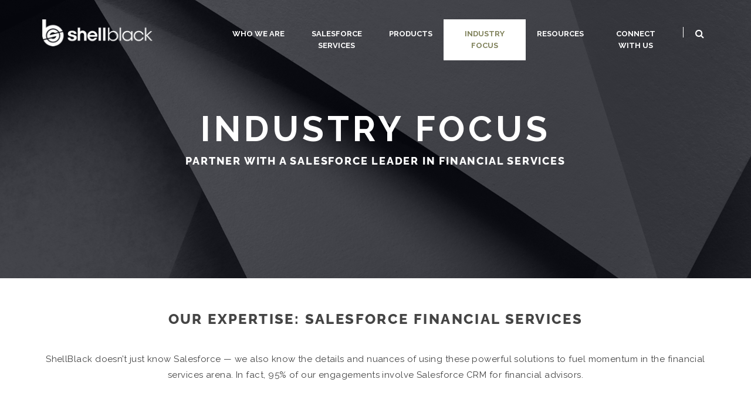

--- FILE ---
content_type: text/html; charset=UTF-8
request_url: https://www.shellblack.com/industry/
body_size: 18097
content:

<!DOCTYPE html>
<html lang="en-US">
<head>
  <meta charset="UTF-8">
  <meta name="viewport" content="width=device-width, initial-scale=1.0">
  <link rel="profile" href="http://gmpg.org/xfn/11">
	<link rel="pingback" href="https://www.shellblack.com/xmlrpc.php">
    <!-- Google Tag Manager -->
  <script>(function(w,d,s,l,i){w[l]=w[l]||[];w[l].push({'gtm.start':
    new Date().getTime(),event:'gtm.js'});var f=d.getElementsByTagName(s)[0],j=d.createElement(s),dl=l!='dataLayer'?'&l='+l:'';j.async=true;j.src='https://www.googletagmanager.com/gtm.js?id='+i+dl;f.parentNode.insertBefore(j,f);})(window,document,'script','dataLayer','GTM-WC2CD44');</script>
  <!-- End Google Tag Manager -->
  <!-- Global site tag (gtag.js) - Google Analytics -->
  <script async src="https://www.googletagmanager.com/gtag/js?id=G-LB3YMLY4Y1"></script>
  <script>
    window.dataLayer = window.dataLayer || [];
    function gtag(){dataLayer.push(arguments);}
    gtag('js', new Date());

    gtag('config', 'G-LB3YMLY4Y1');
  </script>
  <link rel="shortcut icon" href="/wp-content/uploads/2019/03/sb_icon_4_48.ico">   <link rel="apple-touch-icon" sizes="144x144" href="/wp-content/uploads/2019/03/sb_icon_4_48.ico" />  <meta name='robots' content='index, follow, max-image-preview:large, max-snippet:-1, max-video-preview:-1' />

	<!-- This site is optimized with the Yoast SEO plugin v26.6 - https://yoast.com/wordpress/plugins/seo/ -->
	<title>Expert Consulting and Salesforce CRM for Financial Advisors</title>
	<meta name="description" content="ShellBlack is renowned for our Salesforce financial services expertise. In fact, 95% of our engagements involve CRM for financial professionals." />
	<link rel="canonical" href="https://www.shellblack.com/industry/" />
	<meta property="og:locale" content="en_US" />
	<meta property="og:type" content="article" />
	<meta property="og:title" content="Expert Consulting and Salesforce CRM for Financial Advisors" />
	<meta property="og:description" content="ShellBlack is renowned for our Salesforce financial services expertise. In fact, 95% of our engagements involve CRM for financial professionals." />
	<meta property="og:url" content="https://www.shellblack.com/industry/" />
	<meta property="og:site_name" content="ShellBlack" />
	<meta property="article:publisher" content="https://www.facebook.com/ShellBlack.com.LLC/" />
	<meta property="article:modified_time" content="2025-07-01T03:05:54+00:00" />
	<meta name="twitter:card" content="summary_large_image" />
	<meta name="twitter:site" content="@Shell_Black" />
	<meta name="twitter:label1" content="Est. reading time" />
	<meta name="twitter:data1" content="3 minutes" />
	<script type="application/ld+json" class="yoast-schema-graph">{"@context":"https://schema.org","@graph":[{"@type":"WebPage","@id":"https://www.shellblack.com/industry/","url":"https://www.shellblack.com/industry/","name":"Expert Consulting and Salesforce CRM for Financial Advisors","isPartOf":{"@id":"https://www.shellblack.com/#website"},"datePublished":"2019-06-11T08:14:46+00:00","dateModified":"2025-07-01T03:05:54+00:00","description":"ShellBlack is renowned for our Salesforce financial services expertise. In fact, 95% of our engagements involve CRM for financial professionals.","breadcrumb":{"@id":"https://www.shellblack.com/industry/#breadcrumb"},"inLanguage":"en-US","potentialAction":[{"@type":"ReadAction","target":["https://www.shellblack.com/industry/"]}]},{"@type":"BreadcrumbList","@id":"https://www.shellblack.com/industry/#breadcrumb","itemListElement":[{"@type":"ListItem","position":1,"name":"Home","item":"https://www.shellblack.com/"},{"@type":"ListItem","position":2,"name":"Industry Focus"}]},{"@type":"WebSite","@id":"https://www.shellblack.com/#website","url":"https://www.shellblack.com/","name":"ShellBlack","description":"Certified Salesforce Consulting Partner","publisher":{"@id":"https://www.shellblack.com/#organization"},"potentialAction":[{"@type":"SearchAction","target":{"@type":"EntryPoint","urlTemplate":"https://www.shellblack.com/?s={search_term_string}"},"query-input":{"@type":"PropertyValueSpecification","valueRequired":true,"valueName":"search_term_string"}}],"inLanguage":"en-US"},{"@type":"Organization","@id":"https://www.shellblack.com/#organization","name":"ShellBlack","url":"https://www.shellblack.com/","logo":{"@type":"ImageObject","inLanguage":"en-US","@id":"https://www.shellblack.com/#/schema/logo/image/","url":"https://live-shellblack.pantheonsite.io/wp-content/uploads/2019/03/logo-400-datk.png","contentUrl":"https://live-shellblack.pantheonsite.io/wp-content/uploads/2019/03/logo-400-datk.png","width":400,"height":106,"caption":"ShellBlack"},"image":{"@id":"https://www.shellblack.com/#/schema/logo/image/"},"sameAs":["https://www.facebook.com/ShellBlack.com.LLC/","https://x.com/Shell_Black","https://www.linkedin.com/company/shellblack-com-llc/","https://www.youtube.com/user/ShellBlackLLC/","https://www.slideshare.net/ShellBlack/"]}]}</script>
	<!-- / Yoast SEO plugin. -->


<link rel='dns-prefetch' href='//www.shellblack.com' />
<link rel='dns-prefetch' href='//fonts.googleapis.com' />
		<!-- This site uses the Google Analytics by MonsterInsights plugin v9.10.1 - Using Analytics tracking - https://www.monsterinsights.com/ -->
		<!-- Note: MonsterInsights is not currently configured on this site. The site owner needs to authenticate with Google Analytics in the MonsterInsights settings panel. -->
					<!-- No tracking code set -->
				<!-- / Google Analytics by MonsterInsights -->
		<style id='wp-img-auto-sizes-contain-inline-css' type='text/css'>
img:is([sizes=auto i],[sizes^="auto," i]){contain-intrinsic-size:3000px 1500px}
/*# sourceURL=wp-img-auto-sizes-contain-inline-css */
</style>
<style id='wp-block-library-inline-css' type='text/css'>
:root{--wp-block-synced-color:#7a00df;--wp-block-synced-color--rgb:122,0,223;--wp-bound-block-color:var(--wp-block-synced-color);--wp-editor-canvas-background:#ddd;--wp-admin-theme-color:#007cba;--wp-admin-theme-color--rgb:0,124,186;--wp-admin-theme-color-darker-10:#006ba1;--wp-admin-theme-color-darker-10--rgb:0,107,160.5;--wp-admin-theme-color-darker-20:#005a87;--wp-admin-theme-color-darker-20--rgb:0,90,135;--wp-admin-border-width-focus:2px}@media (min-resolution:192dpi){:root{--wp-admin-border-width-focus:1.5px}}.wp-element-button{cursor:pointer}:root .has-very-light-gray-background-color{background-color:#eee}:root .has-very-dark-gray-background-color{background-color:#313131}:root .has-very-light-gray-color{color:#eee}:root .has-very-dark-gray-color{color:#313131}:root .has-vivid-green-cyan-to-vivid-cyan-blue-gradient-background{background:linear-gradient(135deg,#00d084,#0693e3)}:root .has-purple-crush-gradient-background{background:linear-gradient(135deg,#34e2e4,#4721fb 50%,#ab1dfe)}:root .has-hazy-dawn-gradient-background{background:linear-gradient(135deg,#faaca8,#dad0ec)}:root .has-subdued-olive-gradient-background{background:linear-gradient(135deg,#fafae1,#67a671)}:root .has-atomic-cream-gradient-background{background:linear-gradient(135deg,#fdd79a,#004a59)}:root .has-nightshade-gradient-background{background:linear-gradient(135deg,#330968,#31cdcf)}:root .has-midnight-gradient-background{background:linear-gradient(135deg,#020381,#2874fc)}:root{--wp--preset--font-size--normal:16px;--wp--preset--font-size--huge:42px}.has-regular-font-size{font-size:1em}.has-larger-font-size{font-size:2.625em}.has-normal-font-size{font-size:var(--wp--preset--font-size--normal)}.has-huge-font-size{font-size:var(--wp--preset--font-size--huge)}.has-text-align-center{text-align:center}.has-text-align-left{text-align:left}.has-text-align-right{text-align:right}.has-fit-text{white-space:nowrap!important}#end-resizable-editor-section{display:none}.aligncenter{clear:both}.items-justified-left{justify-content:flex-start}.items-justified-center{justify-content:center}.items-justified-right{justify-content:flex-end}.items-justified-space-between{justify-content:space-between}.screen-reader-text{border:0;clip-path:inset(50%);height:1px;margin:-1px;overflow:hidden;padding:0;position:absolute;width:1px;word-wrap:normal!important}.screen-reader-text:focus{background-color:#ddd;clip-path:none;color:#444;display:block;font-size:1em;height:auto;left:5px;line-height:normal;padding:15px 23px 14px;text-decoration:none;top:5px;width:auto;z-index:100000}html :where(.has-border-color){border-style:solid}html :where([style*=border-top-color]){border-top-style:solid}html :where([style*=border-right-color]){border-right-style:solid}html :where([style*=border-bottom-color]){border-bottom-style:solid}html :where([style*=border-left-color]){border-left-style:solid}html :where([style*=border-width]){border-style:solid}html :where([style*=border-top-width]){border-top-style:solid}html :where([style*=border-right-width]){border-right-style:solid}html :where([style*=border-bottom-width]){border-bottom-style:solid}html :where([style*=border-left-width]){border-left-style:solid}html :where(img[class*=wp-image-]){height:auto;max-width:100%}:where(figure){margin:0 0 1em}html :where(.is-position-sticky){--wp-admin--admin-bar--position-offset:var(--wp-admin--admin-bar--height,0px)}@media screen and (max-width:600px){html :where(.is-position-sticky){--wp-admin--admin-bar--position-offset:0px}}

/*# sourceURL=wp-block-library-inline-css */
</style><style id='global-styles-inline-css' type='text/css'>
:root{--wp--preset--aspect-ratio--square: 1;--wp--preset--aspect-ratio--4-3: 4/3;--wp--preset--aspect-ratio--3-4: 3/4;--wp--preset--aspect-ratio--3-2: 3/2;--wp--preset--aspect-ratio--2-3: 2/3;--wp--preset--aspect-ratio--16-9: 16/9;--wp--preset--aspect-ratio--9-16: 9/16;--wp--preset--color--black: #000000;--wp--preset--color--cyan-bluish-gray: #abb8c3;--wp--preset--color--white: #ffffff;--wp--preset--color--pale-pink: #f78da7;--wp--preset--color--vivid-red: #cf2e2e;--wp--preset--color--luminous-vivid-orange: #ff6900;--wp--preset--color--luminous-vivid-amber: #fcb900;--wp--preset--color--light-green-cyan: #7bdcb5;--wp--preset--color--vivid-green-cyan: #00d084;--wp--preset--color--pale-cyan-blue: #8ed1fc;--wp--preset--color--vivid-cyan-blue: #0693e3;--wp--preset--color--vivid-purple: #9b51e0;--wp--preset--gradient--vivid-cyan-blue-to-vivid-purple: linear-gradient(135deg,rgb(6,147,227) 0%,rgb(155,81,224) 100%);--wp--preset--gradient--light-green-cyan-to-vivid-green-cyan: linear-gradient(135deg,rgb(122,220,180) 0%,rgb(0,208,130) 100%);--wp--preset--gradient--luminous-vivid-amber-to-luminous-vivid-orange: linear-gradient(135deg,rgb(252,185,0) 0%,rgb(255,105,0) 100%);--wp--preset--gradient--luminous-vivid-orange-to-vivid-red: linear-gradient(135deg,rgb(255,105,0) 0%,rgb(207,46,46) 100%);--wp--preset--gradient--very-light-gray-to-cyan-bluish-gray: linear-gradient(135deg,rgb(238,238,238) 0%,rgb(169,184,195) 100%);--wp--preset--gradient--cool-to-warm-spectrum: linear-gradient(135deg,rgb(74,234,220) 0%,rgb(151,120,209) 20%,rgb(207,42,186) 40%,rgb(238,44,130) 60%,rgb(251,105,98) 80%,rgb(254,248,76) 100%);--wp--preset--gradient--blush-light-purple: linear-gradient(135deg,rgb(255,206,236) 0%,rgb(152,150,240) 100%);--wp--preset--gradient--blush-bordeaux: linear-gradient(135deg,rgb(254,205,165) 0%,rgb(254,45,45) 50%,rgb(107,0,62) 100%);--wp--preset--gradient--luminous-dusk: linear-gradient(135deg,rgb(255,203,112) 0%,rgb(199,81,192) 50%,rgb(65,88,208) 100%);--wp--preset--gradient--pale-ocean: linear-gradient(135deg,rgb(255,245,203) 0%,rgb(182,227,212) 50%,rgb(51,167,181) 100%);--wp--preset--gradient--electric-grass: linear-gradient(135deg,rgb(202,248,128) 0%,rgb(113,206,126) 100%);--wp--preset--gradient--midnight: linear-gradient(135deg,rgb(2,3,129) 0%,rgb(40,116,252) 100%);--wp--preset--font-size--small: 13px;--wp--preset--font-size--medium: 20px;--wp--preset--font-size--large: 36px;--wp--preset--font-size--x-large: 42px;--wp--preset--spacing--20: 0.44rem;--wp--preset--spacing--30: 0.67rem;--wp--preset--spacing--40: 1rem;--wp--preset--spacing--50: 1.5rem;--wp--preset--spacing--60: 2.25rem;--wp--preset--spacing--70: 3.38rem;--wp--preset--spacing--80: 5.06rem;--wp--preset--shadow--natural: 6px 6px 9px rgba(0, 0, 0, 0.2);--wp--preset--shadow--deep: 12px 12px 50px rgba(0, 0, 0, 0.4);--wp--preset--shadow--sharp: 6px 6px 0px rgba(0, 0, 0, 0.2);--wp--preset--shadow--outlined: 6px 6px 0px -3px rgb(255, 255, 255), 6px 6px rgb(0, 0, 0);--wp--preset--shadow--crisp: 6px 6px 0px rgb(0, 0, 0);}:where(.is-layout-flex){gap: 0.5em;}:where(.is-layout-grid){gap: 0.5em;}body .is-layout-flex{display: flex;}.is-layout-flex{flex-wrap: wrap;align-items: center;}.is-layout-flex > :is(*, div){margin: 0;}body .is-layout-grid{display: grid;}.is-layout-grid > :is(*, div){margin: 0;}:where(.wp-block-columns.is-layout-flex){gap: 2em;}:where(.wp-block-columns.is-layout-grid){gap: 2em;}:where(.wp-block-post-template.is-layout-flex){gap: 1.25em;}:where(.wp-block-post-template.is-layout-grid){gap: 1.25em;}.has-black-color{color: var(--wp--preset--color--black) !important;}.has-cyan-bluish-gray-color{color: var(--wp--preset--color--cyan-bluish-gray) !important;}.has-white-color{color: var(--wp--preset--color--white) !important;}.has-pale-pink-color{color: var(--wp--preset--color--pale-pink) !important;}.has-vivid-red-color{color: var(--wp--preset--color--vivid-red) !important;}.has-luminous-vivid-orange-color{color: var(--wp--preset--color--luminous-vivid-orange) !important;}.has-luminous-vivid-amber-color{color: var(--wp--preset--color--luminous-vivid-amber) !important;}.has-light-green-cyan-color{color: var(--wp--preset--color--light-green-cyan) !important;}.has-vivid-green-cyan-color{color: var(--wp--preset--color--vivid-green-cyan) !important;}.has-pale-cyan-blue-color{color: var(--wp--preset--color--pale-cyan-blue) !important;}.has-vivid-cyan-blue-color{color: var(--wp--preset--color--vivid-cyan-blue) !important;}.has-vivid-purple-color{color: var(--wp--preset--color--vivid-purple) !important;}.has-black-background-color{background-color: var(--wp--preset--color--black) !important;}.has-cyan-bluish-gray-background-color{background-color: var(--wp--preset--color--cyan-bluish-gray) !important;}.has-white-background-color{background-color: var(--wp--preset--color--white) !important;}.has-pale-pink-background-color{background-color: var(--wp--preset--color--pale-pink) !important;}.has-vivid-red-background-color{background-color: var(--wp--preset--color--vivid-red) !important;}.has-luminous-vivid-orange-background-color{background-color: var(--wp--preset--color--luminous-vivid-orange) !important;}.has-luminous-vivid-amber-background-color{background-color: var(--wp--preset--color--luminous-vivid-amber) !important;}.has-light-green-cyan-background-color{background-color: var(--wp--preset--color--light-green-cyan) !important;}.has-vivid-green-cyan-background-color{background-color: var(--wp--preset--color--vivid-green-cyan) !important;}.has-pale-cyan-blue-background-color{background-color: var(--wp--preset--color--pale-cyan-blue) !important;}.has-vivid-cyan-blue-background-color{background-color: var(--wp--preset--color--vivid-cyan-blue) !important;}.has-vivid-purple-background-color{background-color: var(--wp--preset--color--vivid-purple) !important;}.has-black-border-color{border-color: var(--wp--preset--color--black) !important;}.has-cyan-bluish-gray-border-color{border-color: var(--wp--preset--color--cyan-bluish-gray) !important;}.has-white-border-color{border-color: var(--wp--preset--color--white) !important;}.has-pale-pink-border-color{border-color: var(--wp--preset--color--pale-pink) !important;}.has-vivid-red-border-color{border-color: var(--wp--preset--color--vivid-red) !important;}.has-luminous-vivid-orange-border-color{border-color: var(--wp--preset--color--luminous-vivid-orange) !important;}.has-luminous-vivid-amber-border-color{border-color: var(--wp--preset--color--luminous-vivid-amber) !important;}.has-light-green-cyan-border-color{border-color: var(--wp--preset--color--light-green-cyan) !important;}.has-vivid-green-cyan-border-color{border-color: var(--wp--preset--color--vivid-green-cyan) !important;}.has-pale-cyan-blue-border-color{border-color: var(--wp--preset--color--pale-cyan-blue) !important;}.has-vivid-cyan-blue-border-color{border-color: var(--wp--preset--color--vivid-cyan-blue) !important;}.has-vivid-purple-border-color{border-color: var(--wp--preset--color--vivid-purple) !important;}.has-vivid-cyan-blue-to-vivid-purple-gradient-background{background: var(--wp--preset--gradient--vivid-cyan-blue-to-vivid-purple) !important;}.has-light-green-cyan-to-vivid-green-cyan-gradient-background{background: var(--wp--preset--gradient--light-green-cyan-to-vivid-green-cyan) !important;}.has-luminous-vivid-amber-to-luminous-vivid-orange-gradient-background{background: var(--wp--preset--gradient--luminous-vivid-amber-to-luminous-vivid-orange) !important;}.has-luminous-vivid-orange-to-vivid-red-gradient-background{background: var(--wp--preset--gradient--luminous-vivid-orange-to-vivid-red) !important;}.has-very-light-gray-to-cyan-bluish-gray-gradient-background{background: var(--wp--preset--gradient--very-light-gray-to-cyan-bluish-gray) !important;}.has-cool-to-warm-spectrum-gradient-background{background: var(--wp--preset--gradient--cool-to-warm-spectrum) !important;}.has-blush-light-purple-gradient-background{background: var(--wp--preset--gradient--blush-light-purple) !important;}.has-blush-bordeaux-gradient-background{background: var(--wp--preset--gradient--blush-bordeaux) !important;}.has-luminous-dusk-gradient-background{background: var(--wp--preset--gradient--luminous-dusk) !important;}.has-pale-ocean-gradient-background{background: var(--wp--preset--gradient--pale-ocean) !important;}.has-electric-grass-gradient-background{background: var(--wp--preset--gradient--electric-grass) !important;}.has-midnight-gradient-background{background: var(--wp--preset--gradient--midnight) !important;}.has-small-font-size{font-size: var(--wp--preset--font-size--small) !important;}.has-medium-font-size{font-size: var(--wp--preset--font-size--medium) !important;}.has-large-font-size{font-size: var(--wp--preset--font-size--large) !important;}.has-x-large-font-size{font-size: var(--wp--preset--font-size--x-large) !important;}
/*# sourceURL=global-styles-inline-css */
</style>

<style id='classic-theme-styles-inline-css' type='text/css'>
/*! This file is auto-generated */
.wp-block-button__link{color:#fff;background-color:#32373c;border-radius:9999px;box-shadow:none;text-decoration:none;padding:calc(.667em + 2px) calc(1.333em + 2px);font-size:1.125em}.wp-block-file__button{background:#32373c;color:#fff;text-decoration:none}
/*# sourceURL=/wp-includes/css/classic-themes.min.css */
</style>
<link rel='stylesheet' id='wp-universal-css' href='https://www.shellblack.com/wp-content/plugins/universal-portfolio/framework/css/style.css?ver=6.9' type='text/css' media='all' />
<link rel='stylesheet' id='universal_vegas-css' href='https://www.shellblack.com/wp-content/plugins/universal-shortcodes/vc_extend/vegas.min.css?ver=1' type='text/css' media='all' />
<link rel='stylesheet' id='universal_vc_style-css' href='https://www.shellblack.com/wp-content/plugins/universal-shortcodes/vc_extend/vc.css?ver=1' type='text/css' media='all' />
<link rel='stylesheet' id='wpos-slick-style-css' href='https://www.shellblack.com/wp-content/plugins/wp-slick-slider-and-image-carousel/assets/css/slick.css?ver=3.7.8' type='text/css' media='all' />
<link rel='stylesheet' id='wpsisac-public-style-css' href='https://www.shellblack.com/wp-content/plugins/wp-slick-slider-and-image-carousel/assets/css/wpsisac-public.css?ver=3.7.8' type='text/css' media='all' />
<link rel='stylesheet' id='js_composer_front-css' href='https://www.shellblack.com/wp-content/plugins/js_composer/assets/css/js_composer.min.css?ver=8.4' type='text/css' media='all' />
<link rel='stylesheet' id='bootstrap-css' href='https://www.shellblack.com/wp-content/themes/universal-wp/assets/css/bootstrap.css?ver=1.0.0' type='text/css' media='all' />
<link rel='stylesheet' id='universal-fonts-css' href='https://fonts.googleapis.com/css?family=Raleway%3A100%2C200%2C300%2C400%2C500%2C600%2C700%2C800%2C900%7CRoboto+Mono%3A100%2C400%7CCaveat%7CGreat+Vibes&#038;subset=latin%2Clatin-ext' type='text/css' media='all' />
<link rel='stylesheet' id='universal-style-css' href='https://www.shellblack.com/wp-content/themes/sb-universal/style.css?ver=1.0.0' type='text/css' media='all' />
<link rel='stylesheet' id='universal-style-css-css' href='https://www.shellblack.com/wp-content/themes/universal-wp/assets/css/theme-style.css?ver=1.0.0' type='text/css' media='all' />
<link rel='stylesheet' id='fontawesome-icons-css' href='https://www.shellblack.com/wp-content/themes/universal-wp/assets/css/font-awesome.min.css?ver=1.0.0' type='text/css' media='all' />
<link rel='stylesheet' id='ionicons-icons-css' href='https://www.shellblack.com/wp-content/themes/universal-wp/assets/css/ionicons.min.css?ver=1.0.0' type='text/css' media='all' />
<link rel='stylesheet' id='owl-carousel-css' href='https://www.shellblack.com/wp-content/themes/universal-wp/assets/css/owl.carousel.css?ver=1.0.0' type='text/css' media='all' />
<link rel='stylesheet' id='swipebox-css' href='https://www.shellblack.com/wp-content/themes/universal-wp/assets/css/swipebox.css?ver=1.0.0' type='text/css' media='all' />
<link rel='stylesheet' id='animate-css' href='https://www.shellblack.com/wp-content/themes/universal-wp/assets/css/animate.css?ver=1.0.0' type='text/css' media='all' />
<link rel='stylesheet' id='universal-woocommerce-css' href='https://www.shellblack.com/wp-content/themes/universal-wp/assets/css/woocommerce.css?ver=1.0.0' type='text/css' media='all' />
<link rel='stylesheet' id='universal-responsive-css' href='https://www.shellblack.com/wp-content/themes/universal-wp/assets/css/responsive.css?ver=1.0.0' type='text/css' media='all' />
<style id='universal-responsive-inline-css' type='text/css'>
.intro-body h1,.intro-body h2,.intro-body h3,.intro-body h4,.intro-body h5,.intro-body h6 { color: #ffffff}
.tag-body h1,.tag-body h2,.tag-body h3,.tag-body h4,.tag-body h5,.tag-body h6 { color: #ffffff}
.breadcrumbs, .breadcrumbs a, .breadcrumbs span { color: #ffffff}
.menu-transparent .navbar .nav > li > a { color: #ffffff}
.menu-transparent .navbar .search-icon-header a i { color: #ffffff}
.menu-transparent .navbar .universal_head_cart i { color: #ffffff}
.cart_search_block .menu-divider { border-right: 1px solid #ffffff}
.tag_line_image .tag_line_author, .tag_line_image .tag_line_author a { color: #ffffff}
.tag_line_image .tag_line_date { color: #ffffff}
.intro-body .icon-big { color: #ffffff} 
/* Custom CSS END */
/*# sourceURL=universal-responsive-inline-css */
</style>
<link rel='stylesheet' id='universal-child-theme-style-css' href='https://www.shellblack.com/wp-content/themes/sb-universal/theme-style.css?ver=1.0.0' type='text/css' media='all' />
<meta name="generator" content="Powered by WPBakery Page Builder - drag and drop page builder for WordPress."/>
<style data-type="vc_custom-css">.hi-icon img {
    width: 180px;
}</style>		<style type="text/css" id="wp-custom-css">
			.clearfix {
	clear: left;
}

section, .section {
  padding-top: 0;
}

.header-normal h3 {
  text-transform: none;	
}

.numscroller {
  letter-spacing: 5px;
}

.top-nav-collapsed .main-content {
	padding-top: 50px;
}

a.btn:hover, a.btn:focus {
	background-color: #737B4C;
	border-color: #737B4C;
	color: #ffffff;
}

.universal_vc_button:hover, .universal_vc_button:focus {
	background-color: #737B4C !important;
	border-color: #737B4C !important;
	color: #ffffff !important;
}

#menu-main-menu a:hover, #menu-main-menu a:focus, #menu-main-menu .current_page_item > a {
	color: #80825b;
}

nav:not(.top-nav-collapse) #menu-main-menu > li > a:hover, nav:not(.top-nav-collapse) #menu-main-menu > li > a:focus, nav:not(.top-nav-collapse) #menu-main-menu .current_page_item > a {
	background-color: #ffffff;
	transition: none;
}

nav:not(.top-nav-collapse) #menu-main-menu > li {
	padding-top: 33px;
	padding-bottom: 33px;
}

nav:not(.top-nav-collapse) #menu-main-menu > li > a {
	padding-top: 15px;
	padding-bottom: 15px;
}

.services-center {
	text-align: center;
}

.home-intro-button,
.general-button {
	text-align: center;
}

.home-services-block:before {
	background: rgba(7, 9, 21, 0.8);
  content: "";
  left: 0;
  top: 0;
  position: absolute;
  width: 100%;
  height: 100%;
	z-index: 1;
	display: block;
}

.intro h1, .tag_line_title {
	font-weight: bold;
}

.intro-body:before {
    background: rgba(7, 9, 21, 0.8);
}

.widget_categories ul {
  padding-left: 0;
  list-style: none;
}

.widget_categories ul li {
  padding-left: 0;
  list-style: none;
}

.team-block h2 {
    margin-top: -15px !important;
    margin-bottom: 5px;
}

#services {
	font-size: 17px;
}

#services .service-text {
	max-width: 500px;
  margin-left: auto;
  margin-right: auto;
}

.footer-widget {
    padding: 20px 0;
}

.home-services-blocks {
	padding: 17.5px 50px;
}

.service-icons {
  display: flex;
  flex-direction: row;
  align-items: center;
  justify-content: center;
}
	
.service-icons .wpb_single_image .vc_figure {
  display: block;	
}

.service-icons .wpb_single_image .vc_figure-caption {
    font-size: 1.2em;
    padding: 0 0px;
}

.service-icons .wpb_single_image img {
	max-width: 85%;
}

.service-icons .wpb_column {
  align-self: flex-start;
}

.service-icons .vc_column_container>.vc_column-inner {
	padding-left: 0;
	padding-right: 0;
}

.footer {
	border-top: 0 none;
}

.footer-copyright {
	padding-top: 20px;
}

.copyright-info > h6 {
	display: inline-block;
	padding-right: 10px;
}

.copyright-info > div {
	display: inline-block;
}

.title-icon {
	display: flex;
  align-items: center;
	justify-content: center;
}

.title-icon img {
	width: 110px;
	margin: 0 15px;
}

h1.title-icon-rendered {
	font-size: 50px;
}

.certifications .vc_gitem-zone {
	background-size: 100% auto;
	max-height: 100px;
}

.certifications .wpb_content_element {
    margin-bottom: 10px;
}

.post-content iframe.twitter-share-button {
	width: 61px !important;
}

.service-areas .hi-icon img {
	width: 140px;
}


.page-template-blog .wrap-content {
    display: flex;
    flex-direction: row;
    flex-wrap: wrap;
}

.page-template-blog .navigation.pagination {
	margin-top: 0;
	padding: 40px 0;
}
.certificates-flex .wpb_wrapper {
	display: flex;
  flex-wrap: wrap;
}

.certificates-flex .wpb_wrapper .wpb_single_image {
  width: 50%;
	padding: 18px;
}

.certificates-flex .wpb_wrapper .wpb_single_image .vc_single_image-wrapper {
	margin: 0 auto;
}

@media (min-width: 660px) {
	.certificates-flex .wpb_wrapper .wpb_single_image {
    width: 25%;
	  padding: 18px;
  }
}

@media (min-width: 992px) {
	.certificates-flex .wpb_wrapper .wpb_single_image {
    width: 20%;
	  padding: 18px;
  }
}

@media (min-width: 1200px) {
  .certificates-flex .wpb_wrapper .wpb_single_image {
    width: 14%;
	  padding: 18px;
  }
}

		</style>
		<style id="kirki-inline-styles">body{font-family:Raleway;font-size:15px;font-weight:400;letter-spacing:0.03em;line-height:1.8;text-transform:none;color:#444;}h1{font-family:Raleway;font-size:36px;font-weight:800;letter-spacing:0.1em;line-height:1.7;text-transform:uppercase;}h2{font-family:Raleway;font-size:30px;font-weight:800;letter-spacing:0.1em;line-height:1.7;text-transform:uppercase;}h3{font-family:Raleway;font-size:24px;font-weight:800;letter-spacing:0.1em;line-height:1.7;text-transform:uppercase;}h4{font-family:Raleway;font-size:18px;font-weight:800;letter-spacing:0.1em;line-height:1.7;text-transform:uppercase;}h5{font-family:Raleway;font-size:14px;font-weight:800;letter-spacing:0.1em;line-height:1.7;text-transform:uppercase;}h6{font-family:Raleway;font-size:12px;font-weight:800;letter-spacing:0.1em;line-height:1.7;text-transform:uppercase;}.signature_vc, blockquote cite a, .classic, .classic2{font-family:Caveat;font-size:30px;font-weight:400;line-height:1.7;text-transform:capitalize;}/* cyrillic-ext */
@font-face {
  font-family: 'Raleway';
  font-style: normal;
  font-weight: 800;
  font-display: swap;
  src: url(https://www.shellblack.com/wp-content/fonts/raleway/1Ptxg8zYS_SKggPN4iEgvnHyvveLxVtapbCFPrEHJA.woff2) format('woff2');
  unicode-range: U+0460-052F, U+1C80-1C8A, U+20B4, U+2DE0-2DFF, U+A640-A69F, U+FE2E-FE2F;
}
/* cyrillic */
@font-face {
  font-family: 'Raleway';
  font-style: normal;
  font-weight: 800;
  font-display: swap;
  src: url(https://www.shellblack.com/wp-content/fonts/raleway/1Ptxg8zYS_SKggPN4iEgvnHyvveLxVtapbCMPrEHJA.woff2) format('woff2');
  unicode-range: U+0301, U+0400-045F, U+0490-0491, U+04B0-04B1, U+2116;
}
/* vietnamese */
@font-face {
  font-family: 'Raleway';
  font-style: normal;
  font-weight: 800;
  font-display: swap;
  src: url(https://www.shellblack.com/wp-content/fonts/raleway/1Ptxg8zYS_SKggPN4iEgvnHyvveLxVtapbCHPrEHJA.woff2) format('woff2');
  unicode-range: U+0102-0103, U+0110-0111, U+0128-0129, U+0168-0169, U+01A0-01A1, U+01AF-01B0, U+0300-0301, U+0303-0304, U+0308-0309, U+0323, U+0329, U+1EA0-1EF9, U+20AB;
}
/* latin-ext */
@font-face {
  font-family: 'Raleway';
  font-style: normal;
  font-weight: 800;
  font-display: swap;
  src: url(https://www.shellblack.com/wp-content/fonts/raleway/1Ptxg8zYS_SKggPN4iEgvnHyvveLxVtapbCGPrEHJA.woff2) format('woff2');
  unicode-range: U+0100-02BA, U+02BD-02C5, U+02C7-02CC, U+02CE-02D7, U+02DD-02FF, U+0304, U+0308, U+0329, U+1D00-1DBF, U+1E00-1E9F, U+1EF2-1EFF, U+2020, U+20A0-20AB, U+20AD-20C0, U+2113, U+2C60-2C7F, U+A720-A7FF;
}
/* latin */
@font-face {
  font-family: 'Raleway';
  font-style: normal;
  font-weight: 800;
  font-display: swap;
  src: url(https://www.shellblack.com/wp-content/fonts/raleway/1Ptxg8zYS_SKggPN4iEgvnHyvveLxVtapbCIPrE.woff2) format('woff2');
  unicode-range: U+0000-00FF, U+0131, U+0152-0153, U+02BB-02BC, U+02C6, U+02DA, U+02DC, U+0304, U+0308, U+0329, U+2000-206F, U+20AC, U+2122, U+2191, U+2193, U+2212, U+2215, U+FEFF, U+FFFD;
}/* cyrillic-ext */
@font-face {
  font-family: 'Caveat';
  font-style: normal;
  font-weight: 400;
  font-display: swap;
  src: url(https://www.shellblack.com/wp-content/fonts/caveat/WnznHAc5bAfYB2QRah7pcpNvOx-pjfJ9eIipYSxP.woff2) format('woff2');
  unicode-range: U+0460-052F, U+1C80-1C8A, U+20B4, U+2DE0-2DFF, U+A640-A69F, U+FE2E-FE2F;
}
/* cyrillic */
@font-face {
  font-family: 'Caveat';
  font-style: normal;
  font-weight: 400;
  font-display: swap;
  src: url(https://www.shellblack.com/wp-content/fonts/caveat/WnznHAc5bAfYB2QRah7pcpNvOx-pjfJ9eIGpYSxP.woff2) format('woff2');
  unicode-range: U+0301, U+0400-045F, U+0490-0491, U+04B0-04B1, U+2116;
}
/* latin-ext */
@font-face {
  font-family: 'Caveat';
  font-style: normal;
  font-weight: 400;
  font-display: swap;
  src: url(https://www.shellblack.com/wp-content/fonts/caveat/WnznHAc5bAfYB2QRah7pcpNvOx-pjfJ9eIupYSxP.woff2) format('woff2');
  unicode-range: U+0100-02BA, U+02BD-02C5, U+02C7-02CC, U+02CE-02D7, U+02DD-02FF, U+0304, U+0308, U+0329, U+1D00-1DBF, U+1E00-1E9F, U+1EF2-1EFF, U+2020, U+20A0-20AB, U+20AD-20C0, U+2113, U+2C60-2C7F, U+A720-A7FF;
}
/* latin */
@font-face {
  font-family: 'Caveat';
  font-style: normal;
  font-weight: 400;
  font-display: swap;
  src: url(https://www.shellblack.com/wp-content/fonts/caveat/WnznHAc5bAfYB2QRah7pcpNvOx-pjfJ9eIWpYQ.woff2) format('woff2');
  unicode-range: U+0000-00FF, U+0131, U+0152-0153, U+02BB-02BC, U+02C6, U+02DA, U+02DC, U+0304, U+0308, U+0329, U+2000-206F, U+20AC, U+2122, U+2191, U+2193, U+2212, U+2215, U+FEFF, U+FFFD;
}/* cyrillic-ext */
@font-face {
  font-family: 'Raleway';
  font-style: normal;
  font-weight: 800;
  font-display: swap;
  src: url(https://www.shellblack.com/wp-content/fonts/raleway/1Ptxg8zYS_SKggPN4iEgvnHyvveLxVtapbCFPrEHJA.woff2) format('woff2');
  unicode-range: U+0460-052F, U+1C80-1C8A, U+20B4, U+2DE0-2DFF, U+A640-A69F, U+FE2E-FE2F;
}
/* cyrillic */
@font-face {
  font-family: 'Raleway';
  font-style: normal;
  font-weight: 800;
  font-display: swap;
  src: url(https://www.shellblack.com/wp-content/fonts/raleway/1Ptxg8zYS_SKggPN4iEgvnHyvveLxVtapbCMPrEHJA.woff2) format('woff2');
  unicode-range: U+0301, U+0400-045F, U+0490-0491, U+04B0-04B1, U+2116;
}
/* vietnamese */
@font-face {
  font-family: 'Raleway';
  font-style: normal;
  font-weight: 800;
  font-display: swap;
  src: url(https://www.shellblack.com/wp-content/fonts/raleway/1Ptxg8zYS_SKggPN4iEgvnHyvveLxVtapbCHPrEHJA.woff2) format('woff2');
  unicode-range: U+0102-0103, U+0110-0111, U+0128-0129, U+0168-0169, U+01A0-01A1, U+01AF-01B0, U+0300-0301, U+0303-0304, U+0308-0309, U+0323, U+0329, U+1EA0-1EF9, U+20AB;
}
/* latin-ext */
@font-face {
  font-family: 'Raleway';
  font-style: normal;
  font-weight: 800;
  font-display: swap;
  src: url(https://www.shellblack.com/wp-content/fonts/raleway/1Ptxg8zYS_SKggPN4iEgvnHyvveLxVtapbCGPrEHJA.woff2) format('woff2');
  unicode-range: U+0100-02BA, U+02BD-02C5, U+02C7-02CC, U+02CE-02D7, U+02DD-02FF, U+0304, U+0308, U+0329, U+1D00-1DBF, U+1E00-1E9F, U+1EF2-1EFF, U+2020, U+20A0-20AB, U+20AD-20C0, U+2113, U+2C60-2C7F, U+A720-A7FF;
}
/* latin */
@font-face {
  font-family: 'Raleway';
  font-style: normal;
  font-weight: 800;
  font-display: swap;
  src: url(https://www.shellblack.com/wp-content/fonts/raleway/1Ptxg8zYS_SKggPN4iEgvnHyvveLxVtapbCIPrE.woff2) format('woff2');
  unicode-range: U+0000-00FF, U+0131, U+0152-0153, U+02BB-02BC, U+02C6, U+02DA, U+02DC, U+0304, U+0308, U+0329, U+2000-206F, U+20AC, U+2122, U+2191, U+2193, U+2212, U+2215, U+FEFF, U+FFFD;
}/* cyrillic-ext */
@font-face {
  font-family: 'Caveat';
  font-style: normal;
  font-weight: 400;
  font-display: swap;
  src: url(https://www.shellblack.com/wp-content/fonts/caveat/WnznHAc5bAfYB2QRah7pcpNvOx-pjfJ9eIipYSxP.woff2) format('woff2');
  unicode-range: U+0460-052F, U+1C80-1C8A, U+20B4, U+2DE0-2DFF, U+A640-A69F, U+FE2E-FE2F;
}
/* cyrillic */
@font-face {
  font-family: 'Caveat';
  font-style: normal;
  font-weight: 400;
  font-display: swap;
  src: url(https://www.shellblack.com/wp-content/fonts/caveat/WnznHAc5bAfYB2QRah7pcpNvOx-pjfJ9eIGpYSxP.woff2) format('woff2');
  unicode-range: U+0301, U+0400-045F, U+0490-0491, U+04B0-04B1, U+2116;
}
/* latin-ext */
@font-face {
  font-family: 'Caveat';
  font-style: normal;
  font-weight: 400;
  font-display: swap;
  src: url(https://www.shellblack.com/wp-content/fonts/caveat/WnznHAc5bAfYB2QRah7pcpNvOx-pjfJ9eIupYSxP.woff2) format('woff2');
  unicode-range: U+0100-02BA, U+02BD-02C5, U+02C7-02CC, U+02CE-02D7, U+02DD-02FF, U+0304, U+0308, U+0329, U+1D00-1DBF, U+1E00-1E9F, U+1EF2-1EFF, U+2020, U+20A0-20AB, U+20AD-20C0, U+2113, U+2C60-2C7F, U+A720-A7FF;
}
/* latin */
@font-face {
  font-family: 'Caveat';
  font-style: normal;
  font-weight: 400;
  font-display: swap;
  src: url(https://www.shellblack.com/wp-content/fonts/caveat/WnznHAc5bAfYB2QRah7pcpNvOx-pjfJ9eIWpYQ.woff2) format('woff2');
  unicode-range: U+0000-00FF, U+0131, U+0152-0153, U+02BB-02BC, U+02C6, U+02DA, U+02DC, U+0304, U+0308, U+0329, U+2000-206F, U+20AC, U+2122, U+2191, U+2193, U+2212, U+2215, U+FEFF, U+FFFD;
}</style><style type="text/css" data-type="vc_shortcodes-custom-css">.vc_custom_1565690754700{padding-top: 50px !important;}.vc_custom_1565693191919{padding-top: 50px !important;}.vc_custom_1600315376385{padding-top: 50px !important;padding-bottom: 50px !important;}.vc_custom_1565597745680{margin-top: 50px !important;padding-top: 50px !important;background-color: #eaeaea !important;}.vc_custom_1736778998436{margin-top: 50px !important;padding-top: 50px !important;background-color: #eaeaea !important;}.vc_custom_1563261374985{margin-right: 50px !important;margin-left: 50px !important;}</style><noscript><style> .wpb_animate_when_almost_visible { opacity: 1; }</style></noscript></head>
<body id="page-top" class="wp-singular page-template page-template-visual-composer page-template-visual-composer-php page page-id-2035 page-parent wp-theme-universal-wp wp-child-theme-sb-universal wpb-js-composer js-comp-ver-8.4 vc_responsive">
<!-- Google Tag Manager (noscript) -->
<noscript><iframe src="https://www.googletagmanager.com/ns.html?id=GTM-WC2CD44" height="0" width="0" style="display:none;visibility:hidden"></iframe></noscript>
<!-- End Google Tag Manager (noscript) -->

  

<a href="#top" class="scroll-top scroll-top-hidden"><i class="fa fa-angle-up"></i></a>  

<div class="wrapper">
  <div class="header">  
      <nav class="navbar navbar-wrap navbar-custom navbar-fixed-top menu-wrap">
    <div class="container full">
        <div class="row">
          <div class="col-lg-3 col-md-3 col-sm-6 col-xs-6">
              <div class="logo">
                <a href="https://www.shellblack.com/" title="ShellBlack"><img src="/wp-content/uploads/2019/03/logo-400.png" style="height: 50px" class="logowhite" alt="Industry Focus" >
                  <img src="/wp-content/uploads/2019/03/logo-400-datk.png" style="height: 40px" class="logodark" alt="Industry Focus" >
                </a>
              </div>
          </div>
          <div class="col-lg-9 col-md-9 col-sm-6 col-xs-6 pull-right">
           
            <div class="menu-center">
              <div class="menu-responsive desktop">
                <div class="collapse navbar-collapse navbar-main-collapse pull-left responsive-menu">
                        <ul id="menu-main-menu" class="nav navbar-nav"><li id="menu-item-1681" class="menu-item menu-item-type-post_type menu-item-object-page menu-item-1681"><a href="https://www.shellblack.com/about/">Who We Are</a></li>
<li id="menu-item-1707" class="menu-item menu-item-type-post_type menu-item-object-page menu-item-has-children menu-item-1707"><a href="https://www.shellblack.com/services/">Salesforce Services</a>
<ul class="dropdown-menu">
	<li id="menu-item-2146" class="menu-item menu-item-type-post_type menu-item-object-page menu-item-has-children menu-item-2146"><a href="https://www.shellblack.com/services/implementation/">Implementations</a>
	<ul class="dropdown-menu">
		<li id="menu-item-7656" class="menu-item menu-item-type-custom menu-item-object-custom menu-item-7656"><a href="/services/implementation/#financial-services-cloud">Financial Services Cloud</a></li>
		<li id="menu-item-7657" class="menu-item menu-item-type-custom menu-item-object-custom menu-item-7657"><a href="/services/implementation/#sales-cloud">Sales Cloud</a></li>
		<li id="menu-item-7658" class="menu-item menu-item-type-custom menu-item-object-custom menu-item-7658"><a href="/services/implementation/#service-cloud">Service Cloud</a></li>
		<li id="menu-item-2160" class="menu-item menu-item-type-custom menu-item-object-custom menu-item-2160"><a href="/services/implementation/#experience-cloud">Experience Cloud</a></li>
		<li id="menu-item-10693" class="menu-item menu-item-type-custom menu-item-object-custom menu-item-10693"><a href="/services/implementation/#ai-agentforce-einstein">Agentforce &#038; AI</a></li>
	</ul>
</li>
	<li id="menu-item-3171" class="menu-item menu-item-type-post_type menu-item-object-page menu-item-has-children menu-item-3171"><a href="https://www.shellblack.com/services/marketing-automation/">Marketing Automation</a>
	<ul class="dropdown-menu">
		<li id="menu-item-2151" class="menu-item menu-item-type-custom menu-item-object-custom menu-item-2151"><a href="/services/marketing-automation/#marketing-cloud">Marketing Cloud</a></li>
		<li id="menu-item-7636" class="menu-item menu-item-type-custom menu-item-object-custom menu-item-7636"><a href="/services/marketing-automation/#mcae">Marketing Cloud Account Engagement</a></li>
	</ul>
</li>
	<li id="menu-item-3201" class="menu-item menu-item-type-post_type menu-item-object-page menu-item-has-children menu-item-3201"><a href="https://www.shellblack.com/services/migrations/">Data Migration</a>
	<ul class="dropdown-menu">
		<li id="menu-item-7659" class="menu-item menu-item-type-custom menu-item-object-custom menu-item-7659"><a href="/services/migrations/#data-migrations">Data Migrations</a></li>
		<li id="menu-item-7661" class="menu-item menu-item-type-custom menu-item-object-custom menu-item-7661"><a href="/services/migrations/#ma-activity">M&#038;A Activity</a></li>
		<li id="menu-item-7660" class="menu-item menu-item-type-custom menu-item-object-custom menu-item-7660"><a href="/services/migrations/#merging-crms">Merging CRMs</a></li>
	</ul>
</li>
	<li id="menu-item-7780" class="menu-item menu-item-type-post_type menu-item-object-page menu-item-has-children menu-item-7780"><a href="https://www.shellblack.com/services/custom-development/">Custom Development</a>
	<ul class="dropdown-menu">
		<li id="menu-item-2157" class="menu-item menu-item-type-custom menu-item-object-custom menu-item-2157"><a href="/services/custom-development/#integrations">Integrations</a></li>
		<li id="menu-item-7781" class="menu-item menu-item-type-custom menu-item-object-custom menu-item-7781"><a href="/services/custom-development/#custom-code">Custom Code</a></li>
		<li id="menu-item-7782" class="menu-item menu-item-type-custom menu-item-object-custom menu-item-7782"><a href="/services/custom-development/#visualizations">Visualizations</a></li>
	</ul>
</li>
	<li id="menu-item-3200" class="menu-item menu-item-type-post_type menu-item-object-page menu-item-has-children menu-item-3200"><a href="https://www.shellblack.com/services/quickstart/">Quickstarts</a>
	<ul class="dropdown-menu">
		<li id="menu-item-7808" class="menu-item menu-item-type-custom menu-item-object-custom menu-item-7808"><a href="/services/quickstart/#sales-cloud">Sales Cloud</a></li>
		<li id="menu-item-7809" class="menu-item menu-item-type-custom menu-item-object-custom menu-item-7809"><a href="/services/quickstart/#service-cloud">Service Cloud</a></li>
		<li id="menu-item-7810" class="menu-item menu-item-type-custom menu-item-object-custom menu-item-7810"><a href="/services/quickstart/#financial-services-cloud">Financial Services Cloud</a></li>
		<li id="menu-item-7812" class="menu-item menu-item-type-custom menu-item-object-custom menu-item-7812"><a href="/services/quickstart/#mcae">Marketing Cloud Account Engagement</a></li>
	</ul>
</li>
	<li id="menu-item-2219" class="menu-item menu-item-type-post_type menu-item-object-page menu-item-2219"><a href="https://www.shellblack.com/services/training/">User Training</a></li>
</ul>
</li>
<li id="menu-item-9274" class="menu-item menu-item-type-post_type menu-item-object-page menu-item-has-children menu-item-9274"><a href="https://www.shellblack.com/products/">Products</a>
<ul class="dropdown-menu">
	<li id="menu-item-10489" class="menu-item menu-item-type-custom menu-item-object-custom menu-item-10489"><a href="/products/#multi-custodial-data">Multi-Custodial Data Aggregator</a></li>
	<li id="menu-item-10245" class="menu-item menu-item-type-custom menu-item-object-custom menu-item-10245"><a href="/products/#fsc-implementation-accelerator">FSC Implementation Accelerator for Wealth Firms</a></li>
	<li id="menu-item-9647" class="menu-item menu-item-type-custom menu-item-object-custom menu-item-9647"><a href="/products/#business-process-launcher">Business Process Launcher</a></li>
	<li id="menu-item-9543" class="menu-item menu-item-type-custom menu-item-object-custom menu-item-9543"><a href="/products/#household-relationship-manager">Household Relationship Manager</a></li>
	<li id="menu-item-9544" class="menu-item menu-item-type-custom menu-item-object-custom menu-item-9544"><a href="/products/#household-activity-aggregator">Household Activity Aggregator</a></li>
	<li id="menu-item-9545" class="menu-item menu-item-type-custom menu-item-object-custom menu-item-9545"><a href="/products/#recurring-process-manager">Recurring Process Manager</a></li>
</ul>
</li>
<li id="menu-item-2048" class="menu-item menu-item-type-post_type menu-item-object-page current-menu-item page_item page-item-2035 current_page_item menu-item-has-children menu-item-2048"><a href="https://www.shellblack.com/industry/" aria-current="page">Industry Focus</a>
<ul class="dropdown-menu">
	<li id="menu-item-1740" class="menu-item menu-item-type-post_type menu-item-object-page menu-item-1740"><a href="https://www.shellblack.com/industry/wealth-management/">Wealth Management</a></li>
	<li id="menu-item-1728" class="menu-item menu-item-type-post_type menu-item-object-page menu-item-1728"><a href="https://www.shellblack.com/industry/banks-credit-unions/">Banks &#038; Credit Unions</a></li>
	<li id="menu-item-1739" class="menu-item menu-item-type-post_type menu-item-object-page menu-item-1739"><a href="https://www.shellblack.com/industry/insurance/">Insurance &#038; Benefits</a></li>
	<li id="menu-item-1738" class="menu-item menu-item-type-post_type menu-item-object-page menu-item-1738"><a href="https://www.shellblack.com/industry/mortgage-lending/">Mortgage &#038; Lending</a></li>
</ul>
</li>
<li id="menu-item-2100" class="menu-item menu-item-type-post_type menu-item-object-page menu-item-has-children menu-item-2100"><a href="https://www.shellblack.com/resources/">Resources</a>
<ul class="dropdown-menu">
	<li id="menu-item-1753" class="menu-item menu-item-type-post_type menu-item-object-page menu-item-1753"><a href="https://www.shellblack.com/blog/">Blog</a></li>
	<li id="menu-item-2028" class="menu-item menu-item-type-post_type menu-item-object-page menu-item-2028"><a href="https://www.shellblack.com/infographics/">Infographics</a></li>
	<li id="menu-item-1751" class="menu-item menu-item-type-post_type menu-item-object-page menu-item-1751"><a href="https://www.shellblack.com/ebooks/">eBooks</a></li>
	<li id="menu-item-1752" class="menu-item menu-item-type-post_type menu-item-object-page menu-item-1752"><a href="https://www.shellblack.com/videos/">Videos</a></li>
</ul>
</li>
<li id="menu-item-2191" class="menu-item menu-item-type-post_type menu-item-object-page menu-item-has-children menu-item-2191"><a href="https://www.shellblack.com/connect/">Connect with Us</a>
<ul class="dropdown-menu">
	<li id="menu-item-1744" class="menu-item menu-item-type-post_type menu-item-object-page menu-item-1744"><a href="https://www.shellblack.com/contact/">Contact Us</a></li>
	<li id="menu-item-9468" class="menu-item menu-item-type-post_type menu-item-object-page menu-item-9468"><a href="https://www.shellblack.com/join/">Join Our Team</a></li>
	<li id="menu-item-10508" class="menu-item menu-item-type-post_type menu-item-object-page menu-item-10508"><a href="https://www.shellblack.com/media/">Media &#038; Appearances</a></li>
</ul>
</li>
</ul> 
                </div>
              </div>
              <div class="menu-responsive mobile">
                <div class="burger_universal_normal_holder"><a href="#" class="nav-icon3" id="open-button"><span></span><span></span><span></span><span></span><span></span><span></span></a></div>
                  <div class="burger_universal_menu_overlay_normal">
                    <div class="burger_universal_menu_vertical">
                      <div class="menu-main-menu-container"><ul id="menu-main-menu-1" class="burger_universal_main_menu"><li class="menu-item menu-item-type-post_type menu-item-object-page menu-item-1681"><a href="https://www.shellblack.com/about/">Who We Are</a></li>
<li class="menu-item menu-item-type-post_type menu-item-object-page menu-item-has-children menu-item-1707"><a href="https://www.shellblack.com/services/">Salesforce Services</a>
<ul class="sub-menu">
	<li class="menu-item menu-item-type-post_type menu-item-object-page menu-item-has-children menu-item-2146"><a href="https://www.shellblack.com/services/implementation/">Implementations</a>
	<ul class="sub-menu">
		<li class="menu-item menu-item-type-custom menu-item-object-custom menu-item-7656"><a href="/services/implementation/#financial-services-cloud">Financial Services Cloud</a></li>
		<li class="menu-item menu-item-type-custom menu-item-object-custom menu-item-7657"><a href="/services/implementation/#sales-cloud">Sales Cloud</a></li>
		<li class="menu-item menu-item-type-custom menu-item-object-custom menu-item-7658"><a href="/services/implementation/#service-cloud">Service Cloud</a></li>
		<li class="menu-item menu-item-type-custom menu-item-object-custom menu-item-2160"><a href="/services/implementation/#experience-cloud">Experience Cloud</a></li>
		<li class="menu-item menu-item-type-custom menu-item-object-custom menu-item-10693"><a href="/services/implementation/#ai-agentforce-einstein">Agentforce &#038; AI</a></li>
	</ul>
</li>
	<li class="menu-item menu-item-type-post_type menu-item-object-page menu-item-has-children menu-item-3171"><a href="https://www.shellblack.com/services/marketing-automation/">Marketing Automation</a>
	<ul class="sub-menu">
		<li class="menu-item menu-item-type-custom menu-item-object-custom menu-item-2151"><a href="/services/marketing-automation/#marketing-cloud">Marketing Cloud</a></li>
		<li class="menu-item menu-item-type-custom menu-item-object-custom menu-item-7636"><a href="/services/marketing-automation/#mcae">Marketing Cloud Account Engagement</a></li>
	</ul>
</li>
	<li class="menu-item menu-item-type-post_type menu-item-object-page menu-item-has-children menu-item-3201"><a href="https://www.shellblack.com/services/migrations/">Data Migration</a>
	<ul class="sub-menu">
		<li class="menu-item menu-item-type-custom menu-item-object-custom menu-item-7659"><a href="/services/migrations/#data-migrations">Data Migrations</a></li>
		<li class="menu-item menu-item-type-custom menu-item-object-custom menu-item-7661"><a href="/services/migrations/#ma-activity">M&#038;A Activity</a></li>
		<li class="menu-item menu-item-type-custom menu-item-object-custom menu-item-7660"><a href="/services/migrations/#merging-crms">Merging CRMs</a></li>
	</ul>
</li>
	<li class="menu-item menu-item-type-post_type menu-item-object-page menu-item-has-children menu-item-7780"><a href="https://www.shellblack.com/services/custom-development/">Custom Development</a>
	<ul class="sub-menu">
		<li class="menu-item menu-item-type-custom menu-item-object-custom menu-item-2157"><a href="/services/custom-development/#integrations">Integrations</a></li>
		<li class="menu-item menu-item-type-custom menu-item-object-custom menu-item-7781"><a href="/services/custom-development/#custom-code">Custom Code</a></li>
		<li class="menu-item menu-item-type-custom menu-item-object-custom menu-item-7782"><a href="/services/custom-development/#visualizations">Visualizations</a></li>
	</ul>
</li>
	<li class="menu-item menu-item-type-post_type menu-item-object-page menu-item-has-children menu-item-3200"><a href="https://www.shellblack.com/services/quickstart/">Quickstarts</a>
	<ul class="sub-menu">
		<li class="menu-item menu-item-type-custom menu-item-object-custom menu-item-7808"><a href="/services/quickstart/#sales-cloud">Sales Cloud</a></li>
		<li class="menu-item menu-item-type-custom menu-item-object-custom menu-item-7809"><a href="/services/quickstart/#service-cloud">Service Cloud</a></li>
		<li class="menu-item menu-item-type-custom menu-item-object-custom menu-item-7810"><a href="/services/quickstart/#financial-services-cloud">Financial Services Cloud</a></li>
		<li class="menu-item menu-item-type-custom menu-item-object-custom menu-item-7812"><a href="/services/quickstart/#mcae">Marketing Cloud Account Engagement</a></li>
	</ul>
</li>
	<li class="menu-item menu-item-type-post_type menu-item-object-page menu-item-2219"><a href="https://www.shellblack.com/services/training/">User Training</a></li>
</ul>
</li>
<li class="menu-item menu-item-type-post_type menu-item-object-page menu-item-has-children menu-item-9274"><a href="https://www.shellblack.com/products/">Products</a>
<ul class="sub-menu">
	<li class="menu-item menu-item-type-custom menu-item-object-custom menu-item-10489"><a href="/products/#multi-custodial-data">Multi-Custodial Data Aggregator</a></li>
	<li class="menu-item menu-item-type-custom menu-item-object-custom menu-item-10245"><a href="/products/#fsc-implementation-accelerator">FSC Implementation Accelerator for Wealth Firms</a></li>
	<li class="menu-item menu-item-type-custom menu-item-object-custom menu-item-9647"><a href="/products/#business-process-launcher">Business Process Launcher</a></li>
	<li class="menu-item menu-item-type-custom menu-item-object-custom menu-item-9543"><a href="/products/#household-relationship-manager">Household Relationship Manager</a></li>
	<li class="menu-item menu-item-type-custom menu-item-object-custom menu-item-9544"><a href="/products/#household-activity-aggregator">Household Activity Aggregator</a></li>
	<li class="menu-item menu-item-type-custom menu-item-object-custom menu-item-9545"><a href="/products/#recurring-process-manager">Recurring Process Manager</a></li>
</ul>
</li>
<li class="menu-item menu-item-type-post_type menu-item-object-page current-menu-item page_item page-item-2035 current_page_item menu-item-has-children menu-item-2048"><a href="https://www.shellblack.com/industry/" aria-current="page">Industry Focus</a>
<ul class="sub-menu">
	<li class="menu-item menu-item-type-post_type menu-item-object-page menu-item-1740"><a href="https://www.shellblack.com/industry/wealth-management/">Wealth Management</a></li>
	<li class="menu-item menu-item-type-post_type menu-item-object-page menu-item-1728"><a href="https://www.shellblack.com/industry/banks-credit-unions/">Banks &#038; Credit Unions</a></li>
	<li class="menu-item menu-item-type-post_type menu-item-object-page menu-item-1739"><a href="https://www.shellblack.com/industry/insurance/">Insurance &#038; Benefits</a></li>
	<li class="menu-item menu-item-type-post_type menu-item-object-page menu-item-1738"><a href="https://www.shellblack.com/industry/mortgage-lending/">Mortgage &#038; Lending</a></li>
</ul>
</li>
<li class="menu-item menu-item-type-post_type menu-item-object-page menu-item-has-children menu-item-2100"><a href="https://www.shellblack.com/resources/">Resources</a>
<ul class="sub-menu">
	<li class="menu-item menu-item-type-post_type menu-item-object-page menu-item-1753"><a href="https://www.shellblack.com/blog/">Blog</a></li>
	<li class="menu-item menu-item-type-post_type menu-item-object-page menu-item-2028"><a href="https://www.shellblack.com/infographics/">Infographics</a></li>
	<li class="menu-item menu-item-type-post_type menu-item-object-page menu-item-1751"><a href="https://www.shellblack.com/ebooks/">eBooks</a></li>
	<li class="menu-item menu-item-type-post_type menu-item-object-page menu-item-1752"><a href="https://www.shellblack.com/videos/">Videos</a></li>
</ul>
</li>
<li class="menu-item menu-item-type-post_type menu-item-object-page menu-item-has-children menu-item-2191"><a href="https://www.shellblack.com/connect/">Connect with Us</a>
<ul class="sub-menu">
	<li class="menu-item menu-item-type-post_type menu-item-object-page menu-item-1744"><a href="https://www.shellblack.com/contact/">Contact Us</a></li>
	<li class="menu-item menu-item-type-post_type menu-item-object-page menu-item-9468"><a href="https://www.shellblack.com/join/">Join Our Team</a></li>
	<li class="menu-item menu-item-type-post_type menu-item-object-page menu-item-10508"><a href="https://www.shellblack.com/media/">Media &#038; Appearances</a></li>
</ul>
</li>
</ul></div>                    </div>
                  </div>
              </div>
                              <ul class="cart_search_block">
                <li class="menu-divider visible-lg">&nbsp;</li>
                                  <li>
                  <div class="search-icon-header">
                    <a href="#"><i class="fa fa-search fa-lg"></i></a>
                      <div class="black-search-block">
                        <div class="black-search-table">
                          <div class="black-search-table-cell">
                            <div>
                              <form role="search" method="get" id="searchform" action="https://www.shellblack.com/" >
                                <input type="text" class="focus-input" placeholder="Enter Keyword" value="" name="s" id="s" />
                                <input type="submit" id="searchsubmit" value="" />
                              </form>
                            </div>
                          </div>
                        </div>
                        <div class="close-black-block"><a href="#"><i class="ion-ios-close-empty"></i></a></div>
                      </div>
                    </div>
                </li>
              </ul>
                      </div>
                  </div> 
        </div> 
      </div>
    </nav>  </div>

     

      
        <div class="tag_line tag_line_image" data-background="/wp-content/uploads/2019/06/sb_generic.jpg">

      
      <div class="tag-body">
        <div class="container">
            <div class="row">
                <div class="col-lg-12 col-md-12 col-sm-12 col-xs-12">
                    
                        					    <h1 class="tag_line_title">Industry Focus</h1>
                        
                    
										<h4>Partner with a Salesforce leader in financial services</h4>
					                </div>
                            </div>
        </div>
    </div>
  </div>
      


<div class="main-content">
<div class="default_page">
            <div class="container">
            <div class="wpb-content-wrapper"><div class="vc_row wpb_row vc_row-fluid"><div class="wpb_column vc_column_container vc_col-sm-12"><div class="vc_column-inner"><div class="wpb_wrapper"><div class="vc_row wpb_row vc_inner vc_row-fluid"><div class="wpb_column vc_column_container vc_col-sm-12"><div class="vc_column-inner"><div class="wpb_wrapper"><div class="promo-block center ">
            	<h3>OUR EXPERTISE: SALESFORCE FINANCIAL SERVICES</h3>
            	<p>ShellBlack doesn’t just know Salesforce — we also know the details and nuances of using these powerful solutions to fuel momentum in the financial services arena. In fact, 95% of our engagements involve Salesforce CRM for financial advisors.</p>
              </div></div></div></div></div></div></div></div><div class="wpb_column vc_column_container vc_col-sm-12"><div class="vc_column-inner"><div class="wpb_wrapper"></div></div></div></div><div class="vc_row wpb_row vc_row-fluid service-areas vc_custom_1565690754700"><div class="wpb_column vc_column_container vc_col-sm-6"><div class="vc_column-inner"><div class="wpb_wrapper"><div class=" fadeIn" data-wow-delay="0.1s">
				<div class="hi-icon-effect "><div class="hi-icon image"><a href="/industry/wealth-management/"><img decoding="async" src="https://www.shellblack.com/wp-content/uploads/2019/07/FS-Wealth.png" alt=""></a></div><div class="service-name">Wealth Management</div>
	              	<div class="service-text">Since 2010, ShellBlack has led engagements for a broad range of wealth management firms — helping them expand wallet share, increase client referrals, and further elevate their brands.</div>
	            </div>
            </div><div class="vc_row wpb_row vc_inner vc_row-fluid services-center"><div class="wpb_column vc_column_container vc_col-sm-12"><div class="vc_column-inner"><div class="wpb_wrapper"><a class="universal_vc_button" data-title-color-hover="#ffffff" data-bg-color-hover="#000000" data-border-c-hover="#000000"  href="/industry/wealth-management/" target="_self" style="display:inline-block; font-size:16px; line-heigth:16px; color:#000000; background-color:#ffffff; padding:7px 15px; margin:20px auto; border-width:1px; border-style:solid; border-color:#000000; border-radius:4px">Learn More</a></div></div></div></div></div></div></div><div class="wpb_column vc_column_container vc_col-sm-6"><div class="vc_column-inner"><div class="wpb_wrapper"><div class=" fadeIn" data-wow-delay="0.1s">
				<div class="hi-icon-effect "><div class="hi-icon image"><a href="/industry/banks-credit-unions/"><img decoding="async" src="https://www.shellblack.com/wp-content/uploads/2019/07/FS-Banks-CU.png" alt=""></a></div><div class="service-name">Banks &amp; Credit Unions</div>
	              	<div class="service-text">We help banks and credit unions break their data out of silos to understand who their customers are, what they want, and how to maximize the value of each relationship.</div>
	            </div>
            </div><div class="vc_row wpb_row vc_inner vc_row-fluid services-center"><div class="wpb_column vc_column_container vc_col-sm-12"><div class="vc_column-inner"><div class="wpb_wrapper"><a class="universal_vc_button" data-title-color-hover="#ffffff" data-bg-color-hover="#000000" data-border-c-hover="#000000"  href="/industry/banks-credit-unions/" target="_self" style="display:inline-block; font-size:16px; line-heigth:16px; color:#000000; background-color:#ffffff; padding:7px 15px; margin:20px auto; border-width:1px; border-style:solid; border-color:#000000; border-radius:4px">Learn More</a></div></div></div></div></div></div></div></div><div class="vc_row wpb_row vc_row-fluid service-areas vc_custom_1565693191919"><div class="wpb_column vc_column_container vc_col-sm-6"><div class="vc_column-inner"><div class="wpb_wrapper"><div class=" fadeIn" data-wow-delay="0.1s">
				<div class="hi-icon-effect "><div class="hi-icon image"><a href="/industry/insurance/"><img decoding="async" src="https://www.shellblack.com/wp-content/uploads/2019/07/FS-Insurance.png" alt=""></a></div><div class="service-name">Insurance &amp; Benefits</div>
	              	<div class="service-text">For institutions specializing in commercial insurance, personal lines, property and casualty, or specialty products, ShellBlack creates an efficient, effective sales pipeline for existing customers and new prospects alike.</div>
	            </div>
            </div><div class="vc_row wpb_row vc_inner vc_row-fluid services-center"><div class="wpb_column vc_column_container vc_col-sm-12"><div class="vc_column-inner"><div class="wpb_wrapper"><a class="universal_vc_button" data-title-color-hover="#ffffff" data-bg-color-hover="#000000" data-border-c-hover="#000000"  href="/industry/insurance/" target="_self" style="display:inline-block; font-size:16px; line-heigth:16px; color:#000000; background-color:#ffffff; padding:7px 15px; margin:20px auto; border-width:1px; border-style:solid; border-color:#000000; border-radius:4px">Learn More</a></div></div></div></div></div></div></div><div class="wpb_column vc_column_container vc_col-sm-6"><div class="vc_column-inner"><div class="wpb_wrapper"><div class=" fadeIn" data-wow-delay="0.1s">
				<div class="hi-icon-effect "><div class="hi-icon image"><a href="/industry/mortgage-lending/"><img decoding="async" src="https://www.shellblack.com/wp-content/uploads/2019/07/FS-Lending.png" alt=""></a></div><div class="service-name">Mortgage &amp; Lending</div>
	              	<div class="service-text">ShellBlack helps lenders leverage Salesforce to swiftly source, manage, and close loans; enhance underwriting and funding processes; and integrate valuable data with loan origination or lease administration systems.</div>
	            </div>
            </div><div class="vc_row wpb_row vc_inner vc_row-fluid services-center"><div class="wpb_column vc_column_container vc_col-sm-12"><div class="vc_column-inner"><div class="wpb_wrapper"><a class="universal_vc_button" data-title-color-hover="#ffffff" data-bg-color-hover="#000000" data-border-c-hover="#000000"  href="/industry/mortgage-lending/" target="_self" style="display:inline-block; font-size:16px; line-heigth:16px; color:#000000; background-color:#ffffff; padding:7px 15px; margin:20px auto; border-width:1px; border-style:solid; border-color:#000000; border-radius:4px">Learn More</a></div></div></div></div></div></div></div></div><div class="vc_row wpb_row vc_row-fluid service-areas vc_custom_1600315376385"><div class="wpb_column vc_column_container vc_col-sm-12"><div class="vc_column-inner"><div class="wpb_wrapper"><div class=" fadeIn" data-wow-delay="0.1s">
				<div class="hi-icon-effect "><div class="hi-icon image"><a href=""><img decoding="async" src="https://www.shellblack.com/wp-content/uploads/2020/09/FS-Expertise.png" alt=""></a></div><div class="service-name">Additional Finserv Expertise</div>
	              	<div class="service-text">Our Salesforce experience extends to virtually every facet of financial services. We help drive results for clients in these and other dynamic industry segments: leasing; funds and trusts; capital investment; asset management; tax and accounting; credit repair and debt consolidation; factoring and alternative lending; and factoring and alternative lending; and other sectors that could benefit from our Salesforce fintech expertise.</div>
	            </div>
            </div></div></div></div></div><div data-vc-full-width="true" data-vc-full-width-init="false" class="vc_row wpb_row vc_row-fluid vc_custom_1565597745680 vc_row-has-fill"><div class="wpb_column vc_column_container vc_col-sm-6"><div class="vc_column-inner vc_custom_1563261374985"><div class="wpb_wrapper">
	<div class="wpb_text_column wpb_content_element header-normal" >
		<div class="wpb_wrapper">
			<h3>Contact Us to Learn More</h3>
<p>Ready to realize your vision for Salesforce? <span style="font-weight: 400;">Contact us to request a Salesforce wealth management demo.</span></p>

		</div>
	</div>
<h5><i class="fa fa-envelope fa-fw fa-lg"></i> <a href="mailto:info@shellblack.com">info@shellblack.com</a></h5><h5><i class="fa fa-phone fa-fw fa-lg"></i> <a href="tel:1.469.200.0800">1.469.200.0800</a></h5></div></div></div><div class="wpb_column vc_column_container vc_col-sm-6"><div class="vc_column-inner"><div class="wpb_wrapper">
	<div class="wpb_raw_code wpb_raw_html wpb_content_element" >
		<div class="wpb_wrapper">
			<form accept-charset="UTF-8" method="post" action="https://www2.shellblack.com/l/105312/2019-07-16/76d7xg" class="form" id="pardot-form">

  <style type="text/css">
    form.form p label { color: #000000; float: none; text-align: left; line-height: 1em; width: auto; }
    form.form p.submit { margin-left: 5px; }
    form.form p.no-label { margin-left: 50px; }
    form.form span.value { margin-left: 0px; }
    form.form p span.description { margin-left: 0px; }
    form.form p.required label, form.form span.required label { background-position: top left; padding-left: 15px; }
  </style>

  <div class="form-field-wrapper">
    <p class="form-field form-col-1 first_name pd-text required">
      <label class="field-label" for="105312_113453pi_105312_113453">First Name</label>
      <input type="text" name="105312_113453pi_105312_113453" id="105312_113453pi_105312_113453" value="" class="text" size="30" maxlength="40" onchange="" onfocus="">
      <div id="error_for_105312_113453pi_105312_113453" class="error" style="display:none">Please enter your first name.</div>
  </div>
    
  <div class="form-field-wrapper">
    <p class="form-field form-col-2 last_name pd-text required">
      <label class="field-label" for="105312_113455pi_105312_113455">Last Name</label>
      <input type="text" name="105312_113455pi_105312_113455" id="105312_113455pi_105312_113455" value="" class="text" size="30" maxlength="80" onchange="" onfocus="">
      <div id="error_for_105312_113455pi_105312_113455" class="error" style="display:none">Please enter your last name.</div>
  </div>
    
  <div class="form-field-wrapper">
    <p class="form-field form-col-1 company pd-text required">
      <label class="field-label" for="105312_113457pi_105312_113457">Company</label>
      <input type="text" name="105312_113457pi_105312_113457" id="105312_113457pi_105312_113457" value="" class="text" size="30" maxlength="255" onchange="" onfocus="">
      <div id="error_for_105312_113457pi_105312_113457" class="error" style="display:none">Please enter your company.</div>
  </div>
    
  <div class="form-field-wrapper">
    <p class="form-field form-col-2 email pd-text required">
      <label class="field-label" for="105312_113459pi_105312_113459">Email</label>
      <input type="text" name="105312_113459pi_105312_113459" id="105312_113459pi_105312_113459" value="" class="text email" size="30" maxlength="255" onchange="" onfocus="">
      <div id="error_for_105312_113459pi_105312_113459" class="error" style="display:none">Please enter a valid email address.</div>
  </div>
    
  <div class="form-field-wrapper">
    <p class="form-field form-col-1 phone pd-text">
      <label class="field-label" for="105312_113461pi_105312_113461">Phone</label>
      <input type="text" name="105312_113461pi_105312_113461" id="105312_113461pi_105312_113461" value="" class="text" size="30" maxlength="40" onchange="" onfocus="">
      <div id="error_for_105312_113461pi_105312_113461" class="error" style="display:none">Please enter your phone number.</div>
  </div>
    
  <div class="form-field-wrapper">
    <p class="form-field form-col-full comments pd-textarea required">
      <label class="field-label" for="105312_113463pi_105312_113463">Message</label>
      <textarea name="105312_113463pi_105312_113463" id="105312_113463pi_105312_113463" onchange="" cols="40" rows="10" class="standard"></textarea>
      <div id="error_for_105312_113463pi_105312_113463" class="error" style="display:none">Please enter a message.</div>
  </div>
    
  <div class="form-field-wrapper">
    <p class="form-field  Page_Name pd-hidden  hidden">
      <input type="hidden" name="105312_113465pi_105312_113465" id="105312_113465pi_105312_113465" value="">
    </p>
  </div>
    
  <div class="form-field-wrapper">
    <p class="form-field  IP_Info pd-hidden  hidden">
      <input type="hidden" name="105312_153508pi_105312_153508" id="105312_153508pi_105312_153508" value="">
    </p>
  </div>
    
  <p style="position:absolute; width:190px; left:-9999px; top: -9999px;visibility:hidden;">
    <label for="pi_extra_field">Comments</label>
    <input type="text" name="pi_extra_field" id="pi_extra_field">
  </p>
    
  <!-- forces IE5-8 to correctly submit UTF8 content  -->
  <input name="_utf8" type="hidden" value="☃">

  <input type="text" name="a_password" style="display:none !important" tabindex="-1" autocomplete="off">
    
  <p class="submit">
    <input type="submit" accesskey="s" value="Submit">
  </p>

  <script type="text/javascript">
    //<![CDATA[

    var anchors = document.getElementsByTagName("a");
    for (var i=0; i<anchors.length; i++) {
      var anchor = anchors[i];
      if(anchor.getAttribute("href")&&!anchor.getAttribute("target")) {
        anchor.target = "_top";
      }
    }
    
    //]]&gt;
  </script>
  <input type="hidden" name="hiddenDependentFields" id="hiddenDependentFields" value="">
</form>
		</div>
	</div>

	<div class="wpb_raw_code wpb_raw_js" >
		<div class="wpb_wrapper">
			<script>
function isEmail(email) {
  const regex = /^([a-zA-Z0-9_.+-])+\@(([a-zA-Z0-9-])+\.)+([a-zA-Z0-9]+)+$/;
  return regex.test(email);
}

window.onload = () => {
  jQuery('form#pardot-form .required input,form#pardot-form .required select,form#pardot-form .required textarea').blur(function(){
    var entered = jQuery(this).val();
    if (entered.length === 0) {
      jQuery(this).parent().parent().find('.error').show();
    } else {
      jQuery(this).parent().parent().find('.error').hide();
    }
    if (jQuery(this).hasClass('email') && !isEmail(entered)) {
      jQuery(this).parent().parent().find('.error').show();
    }
  });

  jQuery('form#pardot-form').submit(function(){
    var proceed = true;
    jQuery(this).find('.required input,.required select,.required textarea').each(function() {
      var entered = jQuery(this).val();
      if (entered == '') {
        jQuery(this).parent().parent().find('.error').show();
        proceed = false;
      } else {
        jQuery(this).parent().parent().find('.error').hide();
      }
      if (jQuery(this).hasClass('email') && !isEmail(entered)) {
        jQuery(this).parent().parent().find('.error').show();
        proceed = false;
      }
    });
    // Honeypot
    if (jQuery(this).find('input[name="a_password"]').val() != '') {
      // Bot
      jQuery(this).append('<p class="error">There was a problem with your form submission. Please contact us by phone (1.469.200.0800). Thank you.</p>');
      proceed = false;
    }
    return proceed;
    //return false;
  });

  var title = window.location.pathname;

  jQuery.get("https://ipinfo.io", function (response) {
    hiddenFields(JSON.stringify(response, null, 4));
  }, "jsonp");

  function hiddenFields(ipinfo) {
    jQuery('#pardot-form .IP_Info input').val(ipinfo);
    jQuery('#pardot-form .Page_Name input').val(title);
  }

}
</script>
		</div>
	</div>

	<div class="wpb_raw_code wpb_raw_html wpb_content_element" >
		<div class="wpb_wrapper">
			<style>
#pardot-form {
  color: #000;
  font-size: 13px;
  padding: 0.5em;
  width: 90%;
}

#pardot-form .field-label {
  font-family: Tahoma, Arial, Helvetica, Verdana, sans-serif;
  font-weight: normal;
  margin: .5em 0;
  padding: 0 1.5em 0 0 !important;
  text-align: left;
  display: inline-block;
  width: auto;
}

#pardot-form p.required label, 
#pardot-form span.required label {
  color: #000;
  background: none;
}

#pardot-form p.required label::after, 
#pardot-form span.required label::after {
  content: "*";
  color: red;
  padding-left: .5em;
}

#pardot-form .form-field span.description {
  font-size: .875em;
  color: #666;
  margin: 4px;
}

#pardot-form .form-field span.description a {
  font-size: .875em;
}

#pardot-form .form-field-wrapper {
  font-size: 1em;
  width: 100%;
  margin: .5em 0;
}

#pardot-form input.text, 
#pardot-form textarea {
  font-size: 13px;
  width: 100%;
  padding: .5em;
  border-radius: 4px;
  border: 1px solid #e0e0e0;
  font: 100%/120% Tahoma,Arial,Helvetica,Verdana,sans-serif;
  font-weight: normal;
  line-height: 120%;
}

#pardot-form select {
  font-size: 1em;
  width: 100%;
}

#pardot-form .error.no-label {
  display:block;
  margin: 4px;
  padding: 0;
  color: #CD0A0A;
  text-align: left;
}

#pardot-form .pd-checkbox span.value label,
#pardot-form .pd-radio span.value label {
  color: #000;
  font-size: 13px;
  font-weight: normal;
}

#pardot-form p {
  clear: left;
  line-height: 1.4em;
  margin: 3px 5px;
  padding: 3px 2px;
}

#pardot-form p.submit {
  display: block;
  width: 100%;
  text-align: left;
  line-height: 1.4em;
  margin: 3px 5px !important;
  padding: 3px 2px !important;
}

#pardot-form p.submit input {
  cursor: pointer;
  background-color: #53565a;
  border: 1px solid #53565a;
  border-radius: 4px;
  color: #fff!important;
  display: inline-block;
  vertical-align: middle;
  margin: 0 auto;
  padding: .5em 1em;
  font-size: 1em;
  -webkit-transition: color .05s linear,background-color .05s linear;
  transition: color .05s linear,background-color .05s linear;
}

#pardot-form p.submit input:hover {
  background-color: #737B4C;
  margin: 0 auto;
}

#pardot-form .form-title {
  text-align: center;
  margin: 1em 0 0 0;
}
#pardot-form .form-subtitle {
  text-align: center;
  font-size: .9em;
}
#pardot-form .error {
  display: block;
  margin: 4px;
  padding: 0;
  color: #CD0A0A;
  text-align: center;
}
</style>
		</div>
	</div>
</div></div></div></div><div class="vc_row-full-width vc_clearfix"></div>
</div>            <div class="clearfix"></div>
        </div>
    </div>
<footer>
	<div class="footer">
		 
									<div class="footer-copyright white">
					 
			<div class="container">
				<div class="row">
									    					<div class="col-lg-6 col-md-6 col-sm-6 col-xs-12 two-block">
						<div class="copyright-info text-left">
							<h6>© 2019-2025 ShellBlack.com, LLC. All Rights Reserved.&nbsp;&nbsp;</h6><div><aside id="custom_html-2" class="widget_text widget widget_custom_html"><div class="textwidget custom-html-widget"><a href="/privacy-policy/">Privacy Policy</a> | <a href="/sitemap/">Site Map</a></div></aside></div>
						</div>
					</div>
					<div class="col-lg-6 col-md-6 col-sm-6 col-xs-12 two-block">
            			<ul class="list-inline text-right">
		                  	<li><a target="_blank" href="https://www.linkedin.com/company/shellblack-com-llc/"><img class="fa fa-linkedin fa-fw fa-lg" src="https://www.shellblack.com/wp-content/themes/sb-universal/assets/images/LinkedIn.png" alt="ShellBlack LinkedIn channel" /></a></li>		                  			                  	<li><a target="_blank" href="https://www.facebook.com/ShellBlack.com.LLC/"><img class="fa fa-facebook fa-fw fa-lg" src="https://www.shellblack.com/wp-content/themes/sb-universal/assets/images/Facebook.png" alt="ShellBlack Facebook channel" /></a></li>		                  	 
		                  								<li><a target="_blank" href="https://www.youtube.com/user/ShellBlackLLC/"><img class="fa fa-youtube-play fa-fw fa-lg" src="https://www.shellblack.com/wp-content/themes/sb-universal/assets/images/YouTube.png" alt="ShellBlack YouTube channel" /></a></li>																																																															
		              </ul>
					</div>
     				 
				</div>
			</div>
		</div>
				
	</div>
</footer>
<script type='text/javascript'>
	piAId = '106312';
	piCId = '';
	piHostname = 'www2.shellblack.com';

	(function() {
		function async_load(){
			var s = document.createElement('script'); s.type = 'text/javascript';
			s.src = ('https:' == document.location.protocol ? 'https://' : 'http://') + piHostname + '/pd.js';
			var c = document.getElementsByTagName('script')[0]; c.parentNode.insertBefore(s, c);
		}
		if(window.attachEvent) { window.attachEvent('onload', async_load); }
		else { window.addEventListener('load', async_load, false); }
	})();
</script>
<!-- LinkedIn -->
<script type="text/javascript"> _linkedin_partner_id = "3433002"; window._linkedin_data_partner_ids = window._linkedin_data_partner_ids || []; window._linkedin_data_partner_ids.push(_linkedin_partner_id); </script>
<script type="text/javascript"> (function(l) { if (!l){window.lintrk = function(a,b){window.lintrk.q.push([a,b])}; window.lintrk.q=[]} var s = document.getElementsByTagName("script")[0]; var b = document.createElement("script"); b.type = "text/javascript";b.async = true; b.src = "https://snap.licdn.com/li.lms-analytics/insight.min.js"; s.parentNode.insertBefore(b, s);})(window.lintrk); </script> 
<noscript> <img height="1" width="1" style="display:none;" alt="" src="https://px.ads.linkedin.com/collect/?pid=3433002&fmt=gif" /> </noscript>
<!-- /LinkedIn --></div> </div>
<script type="text/javascript" src="https://www.shellblack.com/wp-includes/js/jquery/jquery.min.js?ver=3.7.1" id="jquery-core-js"></script>
<script type="text/javascript" src="https://www.shellblack.com/wp-includes/js/jquery/jquery-migrate.min.js?ver=3.4.1" id="jquery-migrate-js"></script>
<script type="text/javascript" id="st_sf_custom_plugin-js-extra">
/* <![CDATA[ */
var st_sf_theme_plugin = {"theme_url":"https://www.shellblack.com/wp-content/plugins/universal-portfolio/","ajax_url":"https://www.shellblack.com/wp-admin/admin-ajax.php"};
//# sourceURL=st_sf_custom_plugin-js-extra
/* ]]> */
</script>
<script type="text/javascript" src="https://www.shellblack.com/wp-content/plugins/universal-portfolio/framework/js/custom_plugin.js?ver=1.0.0" id="st_sf_custom_plugin-js"></script>
<script type="text/javascript" src="https://www.shellblack.com/wp-content/plugins/universal-portfolio/framework/js/jquery.waitforimages.js?ver=1.0.0" id="st_sf_waitimages-js"></script>
<script type="text/javascript" src="https://www.shellblack.com/wp-content/plugins/universal-portfolio/framework/js/isotope.pkgd.min.js?ver=1.0.0" id="st_sf_isotope-js"></script>
<script type="text/javascript" src="https://www.shellblack.com/wp-content/plugins/universal-portfolio/framework/js/imagesloaded.js?ver=1.0.0" id="st_sf_imagesloaded-js"></script>
<script type="text/javascript" src="https://www.shellblack.com/wp-content/plugins/universal-shortcodes/vc_extend/vc_custom.js" id="universal_vc_custom-js"></script>
<script type="text/javascript" src="https://www.shellblack.com/wp-content/plugins/universal-shortcodes/vc_extend/classie.js" id="universal_classie-js"></script>
<script type="text/javascript" src="https://www.shellblack.com/wp-content/plugins/universal-shortcodes/vc_extend/text-rotator.min.js" id="universal_rotator-js"></script>
<script type="text/javascript" src="https://www.shellblack.com/wp-content/plugins/universal-shortcodes/vc_extend/jquery.mb.YTPlayer.min.js" id="universal_ytplayer-js"></script>
<script type="text/javascript" src="https://www.shellblack.com/wp-content/plugins/universal-shortcodes/vc_extend/jquery.mb.vimeo_player.min.js" id="universal_vimeo_player-js"></script>
<script type="text/javascript" src="https://www.shellblack.com/wp-content/plugins/universal-shortcodes/vc_extend/vegas.min.js" id="universal_vegas-js"></script>
<script type="text/javascript" src="https://www.shellblack.com/wp-content/plugins/universal-shortcodes/vc_extend/jquery.circle-progress.min.js" id="universal_circle-js"></script>
<script type="text/javascript" src="https://www.shellblack.com/wp-content/themes/sb-universal/js/sb-script.js?ver=6.9" id="sb-script-js"></script>
<script type="text/javascript" src="https://www.shellblack.com/wp-content/themes/sb-universal/js/modernizr-custom.js?ver=6.9" id="sb-modernizr-js"></script>
<script type="text/javascript" src="https://www.shellblack.com/wp-content/themes/universal-wp/assets/js/bootstrap.min.js?ver=1.0.0" id="bootstrap-js"></script>
<script type="text/javascript" src="https://www.shellblack.com/wp-content/themes/universal-wp/assets/js/viewportchecker.js?ver=1.0.0" id="viewportchecker-js"></script>
<script type="text/javascript" src="https://www.shellblack.com/wp-content/themes/universal-wp/assets/js/jquery.fitvids.js?ver=1.0.0" id="fitvids-js"></script>
<script type="text/javascript" src="https://www.shellblack.com/wp-content/themes/universal-wp/assets/js/jquery.smartmenus.js?ver=1.0.0" id="smartmenus-js"></script>
<script type="text/javascript" src="https://www.shellblack.com/wp-content/themes/universal-wp/assets/js/wow.min.js?ver=1.0.0" id="wow-js"></script>
<script type="text/javascript" src="https://www.shellblack.com/wp-content/themes/universal-wp/assets/js/jquery.swipebox.min.js?ver=1.0.0" id="swipebox-js"></script>
<script type="text/javascript" src="https://www.shellblack.com/wp-content/themes/universal-wp/assets/js/modernizr.custom.js?ver=1.0.0" id="modernizr-js"></script>
<script type="text/javascript" src="https://www.shellblack.com/wp-content/themes/universal-wp/assets/js/isotope.pkgd.min.js?ver=1.0.0" id="isotope-custom-js"></script>
<script type="text/javascript" src="https://www.shellblack.com/wp-content/themes/universal-wp/assets/js/jquery.easing.min.js?ver=1.0.0" id="easing-js"></script>
<script type="text/javascript" src="https://www.shellblack.com/wp-content/themes/universal-wp/assets/js/jquery.waypoints.min.js?ver=1.0.0" id="waypoints-js"></script>
<script type="text/javascript" src="https://www.shellblack.com/wp-content/themes/universal-wp/assets/js/jquery.waitforimages.js?ver=1.0.0" id="imagesloaded-custom-js"></script>
<script type="text/javascript" src="https://www.shellblack.com/wp-content/themes/universal-wp/assets/js/jquery.malihu.PageScroll2id.js?ver=1.0.0" id="PageScroll2id-js"></script>
<script type="text/javascript" src="https://www.shellblack.com/wp-content/themes/universal-wp/assets/js/jquery.countdown.min.js?ver=1.0.0" id="countdown-js"></script>
<script type="text/javascript" src="https://www.shellblack.com/wp-content/themes/universal-wp/assets/js/owl.carousel.min.js?ver=1.0.0" id="owl-carousel-js"></script>
<script type="text/javascript" src="https://www.shellblack.com/wp-content/themes/universal-wp/assets/js/retina.min.js?ver=1.0.0" id="retina-js"></script>
<script type="text/javascript" src="https://www.shellblack.com/wp-content/themes/universal-wp/assets/js/responsive.js?ver=1.0.0" id="universal-responsive-js"></script>
<script type="text/javascript" src="https://www.shellblack.com/wp-content/themes/universal-wp/assets/js/main.js?t=1&amp;ver=1" id="sb_universal_main-js"></script>
<script type="text/javascript" src="https://www.shellblack.com/wp-content/plugins/js_composer/assets/js/dist/js_composer_front.min.js?ver=8.4" id="wpb_composer_front_js-js"></script>
<script></script><script type="speculationrules">
{"prefetch":[{"source":"document","where":{"and":[{"href_matches":"/*"},{"not":{"href_matches":["/wp-*.php","/wp-admin/*","/wp-content/uploads/*","/wp-content/*","/wp-content/plugins/*","/wp-content/themes/sb-universal/*","/wp-content/themes/universal-wp/*","/*\\?(.+)"]}},{"not":{"selector_matches":"a[rel~=\"nofollow\"]"}},{"not":{"selector_matches":".no-prefetch, .no-prefetch a"}}]},"eagerness":"conservative"}]}
</script>
<script></script></body>
</html>

--- FILE ---
content_type: text/css
request_url: https://www.shellblack.com/wp-content/themes/sb-universal/style.css?ver=1.0.0
body_size: -144
content:
/*
 Theme Name:   Universal Child (ShellBlack)
 Theme URI:    http://shellblack.com/
 Description:  Universal Child Theme for ShellBlack
 Author:       Aqua Media
 Author URI:   http://aquamedia.ca
 Template:     universal-wp
 Version:      1.0.0
 License:      GNU General Public License v2 or later
 License URI:  http://www.gnu.org/licenses/gpl-2.0.html
 Tags:         
 Text Domain:  sb-universal
*/


--- FILE ---
content_type: text/css
request_url: https://www.shellblack.com/wp-content/themes/universal-wp/assets/css/theme-style.css?ver=1.0.0
body_size: 21078
content:
/*------------------------------------------------------------------

1. Wrapper / #wrapper 

    1.1 Boxed mode / .boxed

2. Header / #header
    2.1 Search / #search
    2.2 Social Icons / .social-icon

3. Main Menu / .menu-wrapper

4. Sticky Post (Featured Post) / #sticky

5. Content / Sidebar / .col-contentEntry Meta
    4.1 Post class left image / .left-image-post
    4.2 Standart Post / .standard-post
    4.4 Entry Meta (Meta data) / .entry-data
    4.6 Single Content / .single
    4.7 UI Post Content 

6. Comments / .comments

7. Widgets / #widget

8. Page Navi / #wp-pagenavi

9. Footer / #footer

10. Other style

-------------------------------------------------------------------*/

/*------------------------------------------------------------------
[1. Wrapper / #wrapper]
*/
body {
    font: normal 15px/1.8 Raleway, sans-serif;
    letter-spacing: 0.03em;
    color: #444;
    background-color: #fff;
    -webkit-font-smoothing: antialiased;
}
#preloader {
    top: 0;
    left: 0;
    right: 0;
    bottom: 0;
    position: fixed;
    background-color: #fff;
    z-index: 99999;
    height: 100%;
    width: 100%;
    overflow: hidden;
}

#status {
    position: absolute;
    left: 50%;
    top: 50%;
    margin: auto;
    width: 50px;
    height: 50px;
    margin-top: -25px;
    margin-left: -25px;
    border-radius: 50%;
    display: inline-block;
    vertical-align: middle;
    background: #999;
    animation: 1.15s infinite ease-in-out;
    -webkit-animation: 1.15s infinite ease-in-out;
    -moz-animation: 1.15s infinite ease-in-out;
    animation-name: loader;
    -webkit-animation-name: loader;
    -moz-animation-name: loader;
}
#status:before,
#status:after {
    animation: 1.15s infinite ease-in-out;
    -webkit-animation: 1.15s infinite ease-in-out;
    -moz-animation: 1.15s infinite ease-in-out;
}
#status:before,
#status:after {
    width: 100%;
    height: 100%;
    border-radius: 50%;
    position: absolute;
    top: 0;
    left: 0;
}

@keyframes loader {
    from {
        transform: scale(0);
        opacity: 1;
    }
    to {
        transform: scale(1);
        opacity: 0.5;
    }
}
@-ms-keyframes loader {
    from {
        -ms-transform: scale(0);
        opacity: 1;
    }
    to {
        -ms-transform: scale(1);
        opacity: 0.5;
    }
}
@-webkit-keyframes loader {
    from {
        -webkit-transform: scale(0);
        opacity: 1;
    }
    to {
        -webkit-transform: scale(1);
        opacity: 0.5;
    }
}
@-moz-keyframes loader {
    from {
        -moz-transform: scale(0);
        opacity: 1;
    }
    to {
        -moz-transform: scale(1);
        opacity: 0.5;
    }
}
body.error404 footer {
    display: none;
}
body.error404 .tag_line_image .tag-body {
    padding: 80px 0 0 0;
}
body.error404 .main-content {
    margin: 0px;
    padding: 0px;
}
body.error404 h1 {
    font-size: 60px;
    font-weight: 900;
    line-height: 80px;
}
body.error404 a {
    color: #fff;
}

body.error404 form.searchform > div {
    padding: 10px 50px 10px 15px;
    height: 46px;
    background: #fff;
    position: relative;
    color: #444;
    display: inline-block;
    margin: 0 auto 40px !important;
    max-width: 480px;
}
body.error404 form.searchform > div:focus {
    border-color: #999 !important;
}
body.error404 form.searchform > div:before {
    position: absolute;
    content: '\f002';
    text-transform: none;
    speak: none;
    -webkit-font-smoothing: antialiased;
    -moz-osx-font-smoothing: grayscale;
    right: 17px;
    font: normal normal normal 16px/1 FontAwesome;
    top: 13px;
    color: #18191b;
}
body.error404 form.searchform label {
    display: none;
}
body.error404 form.searchform input[name='s'] {
    float: left;
    padding: 0;
    width: 200px;
    height: 26px;
    border: none;
    font-weight: 300;
}
body.error404 form.searchform input[type='submit'] {
    position: relative;
    float: right;
    margin: -34px -48px 0 0px;
    padding: 0;
    width: 50px !important;
    height: 44px;
    border: none !important;
    text-indent: -9999px;
    background: transparent;
}

.wrapper {
    margin: 0 auto;
    width: 100%;
    overflow: hidden;
    background: #fff;
    position: relative;
    z-index: 1;
    font-weight: 400;
}
body.vegas-container .wrapper {
    background: transparent;
}
body.vegas-container .main-content {
    background: transparent;
}
h1,
h2,
h3,
h4,
h5,
h6 {
    margin: 0 0 35px;
    text-transform: uppercase;
    letter-spacing: 0.1em;
    line-height: 1.7;
    font-weight: 800;
}

h4,
h5,
h6 {
    font-weight: 700;
}

.no-transform {
    text-transform: none;
}

p {
    margin: 0 0 35px;
}
input,
textarea {
    -webkit-transition: all 0.25s linear;
    -moz-transition: all 0.25s linear;
    transition: all 0.25s linear;
    border: 1px solid #ddd;
    padding: 3px;
}
input:focus,
textarea:focus {
    border-color: #aaa !important;
    -webkit-transition: all 0.25s linear;
    -moz-transition: all 0.25s linear;
    transition: all 0.25s linear;
}
a {
    text-decoration: none;
    color: #000;
    -webkit-transition: all 0.25s linear;
    -moz-transition: all 0.25s linear;
    transition: all 0.25s linear;
}
a img {
    -webkit-transition: all 0.25s linear;
    -moz-transition: all 0.25s linear;
    transition: all 0.25s linear;
}

section,
.section {
    position: relative;
    z-index: 992;
    padding-top: 140px;
    padding-bottom: 0px;
}

.section-small {
    padding-top: 80px;
    padding-bottom: 0px;
}
img {
    -webkit-filter: blur(0);
    filter: blur(0);
}

a,
img,
:focus,
input {
    outline: none !important;
}

a:hover,
a:focus {
    color: #666;
    text-decoration: none;
}
a img:hover {
    opacity: 0.85;
}

.no-pad {
    padding: 0 !important;
    margin: 0 !important;
}

.no-pad-btm {
    padding-bottom: 0 !important;
}

.no-pad-top {
    padding-top: 0 !important;
}

button:hover {
    text-decoration: none;
    -webkit-transition: all 0.25s linear;
    -moz-transition: all 0.25s linear;
    -o-transition: all 0.25s linear;
    transition: all 0.25s linear;
    opacity: 0.65;
}
a .fa {
    opacity: 0.6 !important;
    -webkit-transition: all 0.25s linear;
    -moz-transition: all 0.25s linear;
    -o-transition: all 0.25s linear;
    transition: all 0.25s linear;
}
a:hover .fa {
    opacity: 1 !important;
    -webkit-transition: all 0.25s linear;
    -moz-transition: all 0.25s linear;
    -o-transition: all 0.25s linear;
    transition: all 0.25s linear;
}
.marg50 {
    margin-top: 50px;
    display: inline-block;
}

td,
th {
    padding: 15px;
}
ul,
ol {
    margin-bottom: 1.5em;
}
.wrapper .universal_full_row_vc {
    width: 100%;
}
.wrapper.boxed .universal_full_row_vc {
    max-width: 1500px;
}
/*------------------------------------------------------------------
[1.1 WP Classes]
*/

.wp-caption {
    margin-bottom: 1.75em;
    max-width: 100%;
}
.wp-caption img[class*='wp-image-'] {
    display: block;
    margin: 0;
}
.wp-caption .wp-caption-text {
    color: #686868;
    font-size: 13px;
    font-style: italic;
    padding-top: 0.5384615385em;
}
.gallery-caption {
    color: #686868;
    display: block;
    font-size: 13px;
    font-style: italic;
    padding-top: 0.5384615385em;
}
.bypostauthor {
    display: block;
}
/*------------------------------------------------------------------
[2.0 Header / .header]
*/
.header {
    background: #fff;
    position: relative;
}
.header-white {
    background: #fff;
    width: 1170px;
    margin: auto;
}
.logo {
    width: 100%;
    color: #fff;
    -webkit-transition: all 0.4s ease-in-out;
    -moz-transition: all 0.4s ease-in-out;
    transition: all 0.4s ease-in-out;
    line-height: 116px;
    padding-left: 15px;
}
.logowhite {
    display: inline-block;
    max-width: 100%;
    height: auto;
}
.logodark {
    display: none;
    max-width: 100%;
    height: auto;
}
.navbar.top-nav-collapse .logowhite {
    display: none;
}
.navbar.top-nav-collapse .logodark {
    display: inline-block;
}

.navbar.top-nav-collapse .logo {
    padding-top: 0;
    -webkit-transition: all 0.8s ease;
    -moz-transition: all 0.8s ease;
    transition: all 0.8s ease;
    line-height: 56px;
}
.logo a {
    font-size: 28px;
    text-transform: capitalize;
    color: #333;
    line-height: 1;
}
.logo a span {
    position: relative;
    top: 3px;
}
.navbar .fa,
.navbar a .fa {
    opacity: 1 !important;
}
.navbar .fa {
    font-size: 16px;
    line-height: 1px;
    position: relative;
    top: -2px;
}
.navbar.transparent .logo a {
    color: #fff;
}
.navbar.transparent.top-nav-collapse .logo a {
    color: #333;
}
.logo a:hover,
.logo a:focus {
    text-decoration: none;
    color: #333;
}
.universal_vc_button {
    letter-spacing: 2px;
    outline: 0;
    text-transform: uppercase;
    -webkit-transition: all 0.3s ease-in-out;
    -moz-transition: all 0.3s ease-in-out;
    transition: all 0.3s ease-in-out;
    text-shadow: none;
    text-decoration: none;
    font-weight: 600;
}
.soc-area {
    margin: 35px 0px 10px 0;
    height: 30px;
    line-height: 30px;
}
.search-area form > div {
    padding: 10px 44px 10px 10px;
    height: 40px;
    border: 1px solid #eee;
    background: #fff;
}
.search-area form > div:before {
    position: absolute;
    color: #000;
    content: '\f4a5';
    text-transform: none;
    font-weight: normal;
    font-style: normal;
    font-variant: normal;
    font-size: 19px;
    font-family: 'Ionicons';
    speak: none;
    -webkit-font-smoothing: antialiased;
    -moz-osx-font-smoothing: grayscale;
    line-height: 19px;
}
.search-area form label {
    display: none;
}
.search-area input[name='s'] {
    float: left;
    padding: 0;
    width: 100%;
    height: 20px;
    border: none;
    font-weight: 300;
    margin-top: -2px;
}
.search-area input[type='submit'] {
    position: relative;
    float: right;
    margin: -5px -39px 0 0;
    padding: 0;
    width: 30px !important;
    height: 30px;
    border: none !important;
    background: none !important;
    text-indent: -9999px;
}
.classic,
.classic2 {
    font-family: 'Caveat';
    font-weight: normal !important;
    text-transform: capitalize;
    letter-spacing: 0;
    margin: 0 0 15px;
    transform: rotate(-3deg) !important;
    -moz-transform: rotate(-3deg) !important;
    -webkit-transform: rotate(-3deg) !important;
    opacity: 0.8;
    font-weight: normal;
}
.classic2 {
    font-family: 'Great Vibes';
}
.no-pad {
    padding: 0 !important;
    margin: 0 !important;
}
.thin {
    font-weight: 100 !important;
}
.page-template-coming-soon .header {
    display: none;
}
.page-template-coming-soon footer {
    display: none;
}
/* NavBar */

.navbar-fixed-top {
    border: none;
}

.navbar-custom {
    margin-bottom: 0;
    -webkit-transition: all 0.8s ease;
    -moz-transition: all 0.8s ease;
    transition: all 0.8s ease;
    border-bottom: 1px solid #eee;
}

.navbar-custom.top-nav-collapse {
    background-color: #fff;
    -webkit-transition: all 0.8s ease;
    -moz-transition: all 0.8s ease;
    transition: all 0.8s ease;
    border-bottom: 1px solid #eee;
}

.navbar-custom.top-nav-collapse .nav > li > a {
    padding: 18px 10px;
    -webkit-transition: all 0.8s ease;
    -moz-transition: all 0.8s ease;
    transition: all 0.8s ease;
}
.navbar-custom.top-nav-collapse .navbar-brand {
    padding-top: 16px;
}
.navbar-custom.top-nav-collapse .universal_woo_cart {
    padding: 17px 22px 17px 22px;
    -webkit-transition: all 0.8s ease;
    -moz-transition: all 0.8s ease;
    transition: all 0.8s ease;
}

.navbar-custom.top-nav-collapse .cart_search_block .universal_woo_cart {
    padding: 0;
}
.navbar-custom.top-nav-collapse .container.full .universal_woo_cart {
    padding: 0px;
}
.navbar-custom.top-nav-collapse .container.full .cart_search_block > li {
    padding: 17px 14px 17px 10px;
    -webkit-transition: all 0.8s ease;
    -moz-transition: all 0.8s ease;
    transition: all 0.8s ease;
}
.navbar-custom.top-nav-collapse
    .container.full
    .cart_search_block
    > li.menu-divider {
    padding: 0;
    margin-top: 18px;
    border-color: #b3b3b3;
}

.navbar-custom.top-nav-collapse .navbar-brand .logodark {
    max-width: 160px;
    max-height: 20px;
}
.navbar-custom .navbar-brand i {
    vertical-align: middle;
}
.navbar-custom .navbar-brand:focus {
    outline: 0;
}
.navbar-custom .navbar-brand .navbar-toggle {
    padding: 4px 6px;
    font-size: 16px;
    color: #fff;
}
.navbar-custom .navbar-brand .navbar-toggle:focus,
.navbar-custom .navbar-brand .navbar-toggle:active {
    outline: 0;
}

.nav > li > a {
    padding: 48px 15px;
    font-family: 'Raleway', sans-serif;
    font-size: 13px;
    font-weight: 700;
    text-transform: uppercase;
    text-decoration: none;
    letter-spacing: 1px;
}

.navbar-custom .nav li a {
    -webkit-transition: all 0.4s ease-in-out;
    -moz-transition: all 0.4s ease-in-out;
    transition: all 0.4s ease-in-out;
}
.navbar-custom .nav li a:hover {
    outline: 0;
    background-color: transparent;
    cursor: pointer;
}
.navbar-custom .nav li a:focus,
.navbar-custom .nav li a:active {
    outline: 0;
    background-color: transparent;
}
.navbar-custom .nav li.active {
    outline: 0;
    background-color: transparent !important;
}
.navbar-custom .nav li.active a {
    color: #789 !important;
}
.navbar-custom .nav li.active a:hover {
    color: #789;
}

.dropdown-menu {
    right: 0;
    left: auto;
    border: 0;
    border-radius: 0px;
    box-shadow: none;
    margin: 0;
    background-color: rgba(255, 255, 255, 0.97);
    color: #fff;
    min-width: 230px !important;
    padding: 10px 0;
    -webkit-box-shadow: 0 6px 12px rgba(0, 0, 0, 0.175);
    box-shadow: 0 6px 12px rgba(0, 0, 0, 0.175);
}
.dropdown-menu > li > a {
    font-size: 12px;
    font-weight: 600;
    padding: 10px 18px;
    white-space: normal;
    color: #444;
    text-transform: uppercase;
    line-height: 1.7;
}
.dropdown-menu > .active > a {
    color: #333 !important;
    background-color: transparent;
}
.dropdown-menu > .active > a:focus,
.dropdown-menu > .active > a:hover {
    background-color: transparent;
}

.nav .open > a {
    background-color: transparent;
    border-color: transparent;
}
.nav .open > a:focus,
.nav .open > a:hover {
    background-color: transparent;
    border-color: transparent;
}

.search-form {
    margin: 5px 10px;
    width: 250px;
    font-size: 14px;
}
.search-form .form-control {
    color: #ccc !important;
}

.search-button {
    width: 42px;
    height: 40px;
    line-height: 38px;
    margin-top: -22px;
    position: absolute;
    top: 50%;
    right: 12px;
    overflow: hidden;
    background: transparent;
    color: #888;
    border: none;
    outline: none;
}

.search-form {
    padding: 10px;
    width: 100%;
    border-bottom: #555;
    margin: 0;
}

.nav .badge {
    background-color: #789;
    color: #fff;
    padding: 4px 5px 5px 6px;
    font-size: 11px;
    position: absolute;
    margin: -10px -5px;
    line-height: 1;
    border-radius: 50% !important;
}

.navbar-toggle {
    padding: 10px 0;
}
.navbar-toggle .icon-bar {
    width: 30px;
    border-radius: 0;
    background: #fff;
    height: 3px;
}

.top-nav-collapse .icon-bar {
    background: #333;
}

.vmenu {
    display: inline-block;
    margin: 0;
    padding: 0;
}

a.btn-nav .btn {
    margin-bottom: 0;
}

.navbar-custom .nav .dropdown-menu li a.btn-nav:hover {
    background-color: transparent;
}

.menu-divider {
    width: 1px;
    border-right: 1px solid #b3b3b3;
    line-height: 18px;
    margin: 23px 15px 0;
}

.dropdown-menu strong {
    padding: 20px 0 16px 18px;
    display: block;
    font-size: 13px;
    font-weight: 800;
    line-height: 1px;
    color: #333 !important;
}

.nav .active {
    height: auto !important;
}

.navbar-nav:not(.sm-collapsible) ul .caret {
    position: absolute;
    right: 0;
    margin-top: 6px;
    margin-right: 15px;
    border-top: 4px solid transparent;
    border-bottom: 4px solid transparent;
    border-left: 4px dashed;
}
.navbar-nav:not(.sm-collapsible) ul a.has-submenu {
    padding-right: 30px;
}
.navbar-nav.sm-collapsible .caret,
.navbar-nav.sm-collapsible ul .caret {
    position: absolute;
    right: 0;
    margin: -25px 14px 0 0;
    padding: 0;
    width: 32px;
    height: 26px;
    line-height: 24px;
    text-align: center;
    border-width: 1px;
    border-style: solid;
}
.navbar-nav.sm-collapsible .caret:before {
    content: '+';
    font-family: monospace;
    font-size: 20px;
}
.navbar-nav.sm-collapsible .open > a > .caret:before {
    content: '-';
}
.navbar-nav.sm-collapsible a.has-submenu {
    padding-right: 50px;
}
.navbar-nav.sm-collapsible[data-sm-skip-collapsible-behavior] .caret,
.navbar-nav.sm-collapsible[data-sm-skip-collapsible-behavior] ul .caret {
    position: static;
    margin: 0 0 0 2px;
    padding: 0;
    width: 0;
    height: 0;
    border-top: 4px dashed;
    border-right: 4px solid transparent;
    border-bottom: 0;
    border-left: 4px solid transparent;
}
.navbar-nav.sm-collapsible[data-sm-skip-collapsible-behavior] .caret:before {
    content: '' !important;
}
.navbar-nav.sm-collapsible[data-sm-skip-collapsible-behavior] a.has-submenu {
    padding-right: 15px;
}
.navbar-nav span.scroll-up,
.navbar-nav span.scroll-down {
    position: absolute;
    display: none;
    visibility: hidden;
    height: 20px;
    overflow: hidden;
    text-align: center;
}
.navbar-nav span.scroll-up-arrow {
    position: absolute;
    top: -2px;
    left: 50%;
    margin-left: -8px;
    width: 0;
    height: 0;
    overflow: hidden;
    border-top: 7px dashed transparent;
    border-right: 7px dashed transparent;
    border-bottom: 7px solid;
    border-left: 7px dashed transparent;
}
.navbar-nav span.scroll-down-arrow {
    position: absolute;
    top: -2px;
    left: 50%;
    margin-left: -8px;
    width: 0;
    height: 0;
    overflow: hidden;
    border-top: 7px dashed transparent;
    border-right: 7px dashed transparent;
    border-bottom: 7px solid;
    border-left: 7px dashed transparent;
    top: 6px;
    border-top: 7px solid;
    border-right: 7px dashed transparent;
    border-bottom: 7px dashed transparent;
    border-left: 7px dashed transparent;
}
.navbar-nav.sm-collapsible ul .dropdown-menu > li > a,
.navbar-nav.sm-collapsible ul .dropdown-menu .dropdown-header {
    padding-left: 35px;
}
.navbar-nav.sm-collapsible ul ul .dropdown-menu > li > a,
.navbar-nav.sm-collapsible ul ul .dropdown-menu .dropdown-header {
    padding-left: 45px;
}
.navbar-nav.sm-collapsible ul ul ul .dropdown-menu > li > a,
.navbar-nav.sm-collapsible ul ul ul .dropdown-menu .dropdown-header {
    padding-left: 55px;
}
.navbar-nav.sm-collapsible ul ul ul ul .dropdown-menu > li > a,
.navbar-nav.sm-collapsible ul ul ul ul .dropdown-menu .dropdown-header {
    padding-left: 65px;
}
.navbar-nav ul.sm-nowrap .current-menu-ancestor > a {
    color: #789;
}
.navbar-nav ul.sm-nowrap .current-menu-ancestor li.current-menu-item a {
    color: #789;
}
.navbar-nav ul.sm-nowrap li.current-menu-item > a {
    color: #789;
}

.navbar-nav ul.sm-nowrap > li > a.has-submenu:after {
    font-family: FontAwesome;
    content: '\f105';
    position: absolute;
    right: 25px;
}
.navbar-nav ul.sm-nowrap > li.disable > a {
    padding: 20px 0 16px 18px;
    display: block;
    font-size: 13px;
    font-weight: 800;
    line-height: 1px;
    color: #555 !important;
    cursor: default;
}
.navbar-nav ul.sm-nowrap > li.disable > a:hover {
    background: transparent;
}

.navbar-nav ul.sm-nowrap > li.new > a:after {
    content: 'new';
    padding: 0.4em 0.7em 0.3em 0.7em;
    text-transform: uppercase;
    display: inline;
    font-size: 75%;
    font-weight: 700;
    line-height: 1;
    color: #fff;
    text-align: center;
    white-space: nowrap;
    vertical-align: baseline;
    background-color: #c00;
    margin-left: 5px;
    position: relative;
    top: -1px;
}

.navbar-nav.sm-collapsible ul.sm-nowrap > li > a {
    white-space: normal;
}

.navbar-right ul.dropdown-menu {
    left: auto;
    right: 0;
}

.dropdown-menu .fa {
    opacity: 0.5 !important;
    line-height: 13px !important;
}

.nav .fa {
    font-size: 16px;
    line-height: 1px;
}
.nav .fa-angle-down {
    font-size: 13px;
}
.nav .fa,
.nav a .fa {
    opacity: 1 !important;
}
.nav .fa-plus {
    font-size: 12px;
}
.share-class a.active-menu {
    color: #789 !important;
}

@media (min-width: 991px) {
    .search-form input {
        background: transparent;
        border: 0;
        width: 200px;
    }

    .navbar-custom {
        background: #fff;
        min-height: auto;
    }

    .navbar-custom .nav .dropdown-menu li a:hover {
        background-color: #eee;
    }

    @-webkit-keyframes fadeInUniversal {
        0% {
            opacity: 0;
            transform: translate(0, -40px);
        }
        100% {
            opacity: 1;
            transform: translate(0, 0);
        }
    }
    @keyframes fadeInUniversal {
        0% {
            opacity: 0;
            transform: translate(0, -40px);
        }
        100% {
            opacity: 1;
            transform: translate(0, 0);
        }
    }
    li:hover ul.dropdown-menu {
        opacity: 1;
        -webkit-animation: fadeInUniversal 0.7s;
        animation: fadeInUniversal 0.7s;
        -webkit-animation-fill-mode: forwards;
        animation-fill-mode: forwards;
    }

    ul.nav li.dropdown:hover > ul.dropdown-menu {
        display: block;
    }

    .navbar-left {
        float: right !important;
    }

    li.columns-2 ul.dropdown-menu {
        left: 0 !important;
        padding: 20px 22px 25px;
    }
    li.columns-3 ul.dropdown-menu {
        left: 0 !important;
        padding: 20px 22px 25px;
        -moz-column-count: 3;
        -webkit-column-count: 3;
        column-count: 3;
        min-width: 760px !important;
    }
    li.columns-2 ul.dropdown-menu {
        -moz-column-count: 2;
        -webkit-column-count: 2;
        column-count: 2;
        min-width: 380px !important;
    }

    li.columns-3 ul.dropdown-menu > li {
        display: inline-block;
        width: 100%;
    }
    li.columns-2 ul.dropdown-menu > li {
        display: inline-block;
        width: 100%;
    }
    li.columns-2 ul.dropdown-menu {
        -moz-column-count: 2;
        -webkit-column-count: 2;
        column-count: 2;
        min-width: 380px !important;
    }

    li.columns2 .btn-white,
    li.columns3 .btn-white {
        margin-top: 12px;
        display: inline-block;
    }

    .navbar-fixed-top .caret,
    .navbar-fixed-top .open > .dropdown-menu {
        display: none;
    }

    .angle-right:after {
        float: right;
        font-family: 'fontawesome';
        content: '\f105';
        color: inherit;
        position: absolute;
        right: 20px;
    }
}

.navbar-fixed-bottom .navbar-collapse,
.navbar-fixed-top .navbar-collapse {
    max-height: 400px;
}
.navbar-collapse {
    float: right;
}
/*------------------------------------------------------------------
[2.1 Head Search / .head-search ]
*/
.head-search input[name='s'] {
    height: 50px;
    font-size: 13px;
    text-transform: uppercase;
    font-weight: 300;
    width: 100%;
    padding: 15px 45px 15px 15px;
    border-top: none;
}
.head-search input[name='s']:focus {
    border: 1px solid #eee;
}
.head-search input[type='submit'] {
    padding: 0;
    float: right;
    margin-top: -15px;
    position: relative;
    background: transparent;
    color: rgba(0, 0, 0, 0.54);
    border: none;
    width: 45px;
    height: 50px;
    margin-right: -14px;
}
.head-search input[type='submit']:hover {
    background: transparent;
    transition: background 200ms linear;
}
.head-search span {
    float: right;
    margin-top: -35px;
    position: relative;
    margin-right: 15px;
}
.head-search span:before {
    font-family: 'Ionicons';
    speak: none;
    font-style: normal;
    font-weight: normal;
    font-variant: normal;
    text-transform: none;
    line-height: 1;
    -webkit-font-smoothing: antialiased;
    -moz-osx-font-smoothing: grayscale;
    content: '\f4a5';
    font-size: 20px;
    color: rgba(0, 0, 0, 0.54);
    position: relative;
    left: 33px;
}
.search-title {
    padding-top: 0px;
    margin-top: 0px;
}
/*------------------------------------------------------------------
[2.2 Icons Social / .icons-social ]
*/
.icons-social {
    display: block;
    float: right;
    /* overflow: hidden; */
    /* width: 198px; */
    height: 60px;
}
.icons-social a {
    float: left;
    transition: all 200ms linear;
    font-family: 'FontAwesome';
    -webkit-font-smoothing: antialiased;
    -moz-osx-font-smoothing: grayscale;
    font-size: 17px;
    width: 40px;
    height: 60px;
    text-align: center;
    line-height: 30px;
    line-height: 60px;
    background: #fff;
    color: #666;
}
.icons-social a:hover {
    transition: all 250ms linear;
    background: transparent;
    text-decoration: none;
}
/*------------------------------------------------------------------
[3. Main Menu /.menu-wrapper ]
*/

/*------------------------------------------------------------------
[5. Content / Sidebar /.col-content ]
*/

.wrap-content {
    margin-top: 0px;
}
.single .content {
    padding-top: 80px;
    padding-bottom: 0;
}
.home .post-content p {
    margin-bottom: 15px;
}
.has-post-thumbnail.standart-post .post-thumbnail .post-hover a {
    background-position: center !important;
    background-repeat: no-repeat !important;
    background-size: cover !important;
    position: relative;
    display: block;
    height: 400px;
}
.img-slide a {
    background-position: center !important;
    background-repeat: no-repeat !important;
    background-size: cover !important;
    position: relative;
    display: block;
    height: 230px;
    -webkit-transition: all 0.25s linear;
    -moz-transition: all 0.25s linear;
    -o-transition: all 0.25s linear;
    transition: all 0.25s linear;
}
.img-slide a:hover {
    opacity: 0.7;
    -webkit-transition: all 0.25s linear;
    -moz-transition: all 0.25s linear;
    -o-transition: all 0.25s linear;
    transition: all 0.25s linear;
}
.post-hover {
    overflow: hidden;
    position: relative;
}
.post-hover a {
    position: relative;
    overflow: hidden;
}

.sidebar-left {
    float: right;
    margin-left: 8.33333333%;
}
.sidebar-right {
    float: left;
    margin-right: 8.33333333%;
}
.sidebar .widget-title {
    font-weight: 300;
    margin: 0;
    padding-bottom: 20px;
    font-size: 22px;
    position: relative;
}
.sidebar .widget > h5 {
    margin-top: 0;
    margin-bottom: 1em;
    padding-bottom: 5px;
    text-transform: uppercase;
    font-size: 16px;
    padding-top: 0px;
    border-bottom: 2px solid #555;
    display: inline-block;
}
.widget_text img {
    width: 100%;
    height: auto;
}
.sidebar .widget > h3:before,
.sidebar .widget > h5:before {
    border-bottom: 1px solid #eee;
}
.sidebar .widget-line {
    margin-bottom: 30px;
}
.sidebar .widget > h5:before {
    border-bottom: 1px solid #eee;
}

.sidebar {
    margin-top: 0px;
    display: inline-block;
}

.sidebar .widget.widget_nav_menu ul:first-child {
    padding: 0;
    margin: 0;
}
.sidebar .widget.widget_nav_menu ul {
    padding-left: 20px;
    margin-top: 10px;
}
.sidebar ul {
    padding: 0;
    margin: 0;
    list-style: none;
}
.sidebar .widget ul.children {
    padding-left: 15px;
    padding-top: 10px;
}

.sidebar .widget ul.children li:last-child {
    padding-bottom: 0px;
}
.sidebar ul li {
    padding-bottom: 10px;
}

.archive-meta {
    display: none;
}

.archive-header {
    margin-bottom: 28px;
    border-bottom: 1px solid #eee;
    display: inline-block;
    position: relative;
    width: 100%;
    padding-bottom: 10px;
}
.archive-title {
    font-size: 16px;
    margin: 0;
    font-weight: 600;
    line-height: 1;
}
.archive-tags:before {
    position: relative;
    top: 3px;
    display: inline-block;
    margin: 0 15px 0 0;
    color: #18191b;
    content: '\f48f';
    font-size: 26px;
    font-family: 'Ionicons';
    -webkit-font-smoothing: antialiased;
    font-weight: 400;
}
.archive-date:before {
    position: relative;
    top: 3px;
    display: inline-block;
    margin: 0 15px 0 0;
    color: #18191b;
    content: '\f102';
    font-size: 28px;
    font-family: 'Ionicons';
    -webkit-font-smoothing: antialiased;
    font-weight: 400;
}
.archive-search:before {
    position: relative;
    top: 3px;
    display: inline-block;
    margin: 0 15px 0 0;
    color: #18191b;
    content: '\f4a4';
    font-size: 28px;
    font-family: 'Ionicons';
    -webkit-font-smoothing: antialiased;
    font-weight: 400;
}
.archive-404:before {
    position: relative;
    top: 3px;
    display: inline-block;
    margin: 0 15px 0 0;
    color: #18191b;
    content: '\f38a';
    font-size: 28px;
    font-family: 'Ionicons';
    -webkit-font-smoothing: antialiased;
    font-weight: 400;
}
.archive-category:before {
    position: relative;
    top: 3px;
    display: inline-block;
    margin: 0 15px 0 0;
    color: #18191b;
    content: '\f38a';
    font-size: 28px;
    font-family: 'Ionicons';
    -webkit-font-smoothing: antialiased;
    font-weight: 400;
}
.error-404 {
    text-align: center;
    font-weight: 300;
    font-size: 150px;
    color: #18191b;
    margin: 165px 0 50px 0;
}
.content-404 p {
    text-align: center;
    font-size: 21px;
    margin-top: 30px;
    margin-bottom: 165px;
}
/*------------------------------------------------------------------
[5.1 Post class left image / .left-image-post]
*/
.wp-block-cover,
.wp-block-cover-image {
    margin-bottom: 15px;
    color: #fff;
}
.wp-block-group.has-background {
    padding: 30px;
}
.content-wrap {
    padding-top: 60px;
}
.post-category {
    float: right;
}
.post-category li {
    list-style: none;
    float: left;
    padding-left: 15px;
}

.post-category .active {
    position: relative;
}
.post-category a {
    display: inline-block;
    font-size: 13px;
}
.post-category .active {
    color: #333;
}
.post-category .active:before,
.post-category .active:after {
    border-left: 7px dotted transparent;
    border-right: 7px dotted transparent;
    border-top: 7px solid #eee;
    bottom: -10px;
    content: '';
    height: 0;
    left: 50%;
    margin-left: -7px;
    position: absolute;
    width: 0;
}
.post-category .active:after {
    border-top-color: #fff;
    bottom: -9px;
}
.post-set.left-image-post .content-block {
    float: left;
    width: 370px;
    margin-left: 30px;
}
.content-block span {
    font-size: 15px !important;
    line-height: 1.8 !important;
}
.content-block em {
    font-size: 15px !important;
    line-height: 1.8 !important;
}
.content-block strong {
    font-size: 15px !important;
    line-height: 1.8 !important;
}
.content-block iframe {
    width: 100%;
    height: auto;
}
.content-block .read-more-button {
    width: 100%;
    display: inline-block;
    margin-top: 30px;
}
.content-block ul {
    margin-bottom: 0;
}
.post-set.standart-post .content-block p {
    margin-bottom: 15px;
}
.post-set .content-block p + div {
    margin-top: 15px;
}
.post-set.left-image-post .content-block p {
    margin-bottom: 15px;
}
.post-set.left-image-post .post-thumbnail {
    float: left;
    width: 350px;
}
.main-content .no-sidebar .left-image-post .post-thumbnail {
    width: 50%;
}
.main-content
    .no-sidebar
    .left-image-post.has-post-thumbnail
    .post-thumbnail
    .post-hover
    a {
    height: 300px;
}
.main-content .no-sidebar .left-image-post.no-thumbnail .post-thumbnail {
    display: none;
}
.main-content .no-sidebar .left-image-post.no-thumbnail .content-block {
    width: 100%;
}
.main-content .no-sidebar .left-image-post .content-block {
    width: calc(50% - 30px);
}

.left-image-post.no-thumbnail.format-gallery .gallery-content {
    float: left;
    width: 350px;
}
.left-image-post.no-thumbnail .post-thumbnail {
    display: none;
}
.left-image-post.no-thumbnail .content-block {
    float: left;
    width: 100%;
    margin-left: 0;
}
.left-image-post.no-thumbnail.format-gallery .content-block {
    float: left;
    width: 425px;
    margin-left: 30px;
}
.left-image-post .video-content {
    display: block;
    float: left;
    margin: 0 0 0 -337px;
    width: 337px;
}
.post-content {
    overflow: hidden;
}

.format-video.left-image-post .post-content > p:first-child {
    min-height: 100%;
    max-height: 100%;
    text-overflow: ellipsis;
    display: block;
    overflow: hidden;
}
.format-video.left-image-post .post-content > p {
    display: none;
}
.format-video.left-image-post .post-content > p:first-child > embed {
    min-height: 100%;
    max-height: 100%;
}
.format-video.left-image-post.no-thumbnail .post-content {
    min-height: 100%;
    max-height: 100%;
}
.left-image-post .title {
    font-size: 20px;
    margin-bottom: 10px;
    line-height: 1.4;
}
.left-image-post .title a:hover {
    color: #000;
    -webkit-transition: all 0.25s linear;
    -moz-transition: all 0.25s linear;
    -o-transition: all 0.25s linear;
    transition: all 0.25s linear;
}
.left-image-post.first_big_post {
    padding-left: 0px;
}
.post-set {
    position: relative;
    margin-bottom: 70px;
    width: 100%;
}
.wrap-content .post-set:last-child {
    margin-bottom: 0px;
}
.post-set.no-thumbnail .post-thumbnail {
    display: none;
}
.post-set.no-thumbnail.sticky {
    padding: 30px;
    background: #f9f9f9;
}
.post-set.no-thumbnail.sticky.universal_mas_item {
    padding: 0px 15px;
    background: #fff;
}
.post-set.no-thumbnail.sticky.universal_mas_item .content-block {
    padding: 30px;
    background: #f9f9f9;
}
.post-set.left-image-post {
    margin-bottom: 60px;
}
.post-set.sticky.has-post-thumbnail .post-hover:before {
    content: '\f2a6';
    font-family: 'Ionicons';
    border-radius: 50%;
    background: #fff;
    width: 40px;
    top: 15px;
    left: 15px;
    position: absolute;
    z-index: 9999;
    text-align: center;
    font-size: 23px;
    line-height: 40px;
}
.wrap-content.universal_mas_container {
    margin: 0 -15px;
    padding: 0px;
    border: none;
}

.no-sidebar .post-set.universal_mas_item {
    width: 33.333333%;
    float: left;
    padding: 0 15px;
    border-bottom: none;
}
.post-set.universal_mas_item {
    width: 50%;
    float: left;
    padding: 0 15px;
    border-bottom: none;
}
.post-set.universal_mas_item .content-block .title {
    padding-top: 10px;
    margin-bottom: 25px;
}
.post-set.universal_mas_item.has-post-thumbnail .post-thumbnail .post-hover a {
    background-position: center !important;
    background-repeat: no-repeat !important;
    background-size: cover !important;
    position: relative;
    display: block;
    height: 205px;
}
li.tags span a {
    margin-left: 10px;
}
li.tags span i {
    position: relative;
    top: 3px;
    right: 2px;
    display: inline-block;
}
.left-image-post.has-post-thumbnail .post-thumbnail {
    position: relative;
    overflow: hidden;
    margin-bottom: 0px;
}
.left-image-post.has-post-thumbnail .post-thumbnail .post-hover a {
    background-position: center !important;
    background-repeat: no-repeat !important;
    background-size: cover !important;
    position: relative;
    display: block;
    height: 190px;
}
.left-image-post.has-post-thumbnail .gallery-content {
    float: left;
    width: 361px;
}
/*------------------------------------------------------------------
[5.2 Standart Post / .standart-post]
*/
.standart-post .content-block {
    width: 100%;
    margin-left: 0px;
}
.standart-post .title:hover a,
.standart-post .title:hover {
    color: #000;
    -webkit-transition: all 0.2s linear;
    -moz-transition: all 0.2s linear;
    -o-transition: all 0.2s linear;
    transition: all 0.2s linear;
}
.standart-post.no-thumbnail .title {
    padding-top: 0px;
}
.standart-post.no-thumbnail.format-gallery .title {
    padding-top: 25px;
}
.standart-post .post-content {
    height: auto;
    min-height: 100%;
    max-height: 100%;
}
.standart-post .post-thumbnail {
    width: 100%;
    margin-bottom: 20px;
}
.standart-post .attachment-post-thumbnail {
    padding-bottom: 0px;
    height: auto;
}
.standart-post .title {
    font-size: 23px;
    margin-bottom: 15px;
}
/*------------------------------------------------------------------
[5.6 Single Post /.single ]
*/
.single .no-sidebar .post-content p {
    font-size: 15px;
    margin-bottom: 30px;
}
.single-tags {
    float: left;
    margin-top: 15px;
}
.single-tags a {
    font-weight: 600;
    font-size: 13px;
    color: #555;
}
.single .social-single {
    float: right;
    margin-top: 15px;
}
.single .social-single ul.icon-links {
    position: relative;
    bottom: 0;
    left: 0;
}
.single .social-single ul.icon-links li {
    transform: none;
}
.single .social-single ul.icon-links li a {
    background: transparent;
    color: #333;
    border-radius: 0;
    position: relative;
    top: -2px;
    font-size: 20px;
    width: inherit;
    padding-right: 15px;
}
.single .no-sidebar .wrap-content {
    width: 100%;
    border: none;
    padding: 0px;
}
.single .sidebar {
    margin-top: 0px;
}
.single .gallery-content {
    margin-bottom: 50px;
}
.single .post {
    height: 100% !important;
}
.single .post-thumbnail {
    margin-bottom: 15px;
    height: auto;
}
.single .post-thumbnail img {
    height: auto;
    width: 100%;
}
.single .post-thumbnail {
    margin-bottom: 25px;
    height: auto;
}
.single-post h1 {
    padding-top: 0px;
    padding-bottom: 0px;
    font-weight: 300;
    font-size: 30px;
    margin-bottom: 25px;
    margin-top: 0px;
    color: #333;
}
.breadcrumbs {
    text-transform: uppercase;
}
#authorarea h3 {
    text-transform: capitalize;
    font-size: 16px;
    margin-top: 0;
    text-align: center;
}
#authorarea img {
    display: block;
    float: left;
    width: 100%;
    height: auto;
    border-radius: 50%;
}
.authorinfo {
    text-align: center;
    font-weight: 300;
    margin-top: 15px;
    display: inline-block;
}
.hidden {
    opacity: 0;
}
.visible {
    opacity: 1;
}
.single .wp-post-image:hover {
    -webkit-transform: none;
    -moz-transform: none;
    -ms-transform: none;
    -o-transform: none;
    transform: none;
}
.nav-previous a {
    display: inline-block;
    padding: 10px 15px;
    width: 100%;
    background: #f7f7f7;
    text-align: center;
}
.nav-previous a:hover {
    background: #789;
    color: #fff;
    -webkit-transition: all 0.2s linear;
    -moz-transition: all 0.2s linear;
    -o-transition: all 0.2s linear;
    transition: all 0.2s linear;
}
.nav-next a {
    display: inline-block;
    padding: 10px 15px;
    width: 100%;
    background: #f7f7f7;
    text-align: center;
}
.nav-next a:hover {
    background: #789;
    color: #fff;
    -webkit-transition: all 0.2s linear;
    -moz-transition: all 0.2s linear;
    -o-transition: all 0.2s linear;
    transition: all 0.2s linear;
}
.avatar-widget {
    display: inline-block;
    width: 100%;
    margin-top: 0px;
    margin-bottom: 15px;
}
/*------------------------------------------------------------------
[5.6 UI Post  ]
*/
.link-format {
    margin-bottom: 50px;
    padding: 25px 85px;
    border: 1px solid #eee;
}
.link-format a {
    padding: 0 0 0 25px;
    border-left: 1px solid #eee;
    font-size: 31px;
}
.link-format a:before {
    display: inline-block;
    margin: 0 41px 0 -80px;
    color: #333;
    content: '\f1fe';
    font-size: 38px;
    font-family: 'Ionicons';
    -webkit-font-smoothing: antialiased;
    -moz-osx-font-smoothing: grayscale;
    position: relative;
    top: 4px;
}
.quote-format {
    position: relative;
    padding: 25px;
    border: 1px solid #eee;
    background: #fff;
    text-align: center;
    font-size: 23px;
    color: #333;
}
.quote-format:before {
    position: absolute;
    bottom: -15px;
    left: 50%;
    border-width: 25px 55px 0 55px;
    border-style: solid;
    border-color: #fff transparent transparent transparent;
    content: '';
    margin-left: -55px;
}
.quote-author {
    display: inline-block;
    margin-bottom: 50px;
    padding: 25px 0 15px;
    width: 100%;
    background: #333;
    color: #fff;
    font-size: 20px;
    text-align: center;
}
.audio-content {
    padding-bottom: 50px;
}
.video-content {
    padding-bottom: 50px;
}
/*------------------------------------------------------------------
[6. Commetns Form / .comment ]
*/
.form-allowed-tags {
    display: none;
}
.button,
html input[type='button'],
input[type='reset'],
input[type='submit'] {
    border-color: #18191b;
    background: #18191b;
    color: #fff;
    padding: 8px 12px 6px 15px;
    border: none;
    font-weight: 600;
    text-transform: uppercase;
    font-size: 12px;
    letter-spacing: 2px;
}
button:hover,
html input[type='button']:hover,
input[type='reset']:hover,
input[type='submit']:hover {
    color: #fff;
    opacity: 0.65;
}
blockquote {
    padding: 18px;
    margin: 0 0 20px;
    border-left: none;
    text-align: center;
}
blockquote:before {
    content: '\f10d';
    font-family: FontAwesome;
    -webkit-font-smoothing: antialiased;
    -moz-osx-font-smoothing: grayscale;
    font-size: 18px;
    color: #ccc;
    padding-right: 15px;
}
blockquote:after {
    content: '\f10e';
    font-family: FontAwesome;
    -webkit-font-smoothing: antialiased;
    -moz-osx-font-smoothing: grayscale;
    font-size: 18px;
    color: #ccc;
    padding-left: 15px;
}

.single .post-content blockquote p {
    display: inline;
}
.comment-form-comment label {
    display: none;
}
.comment-form-comment textarea {
    overflow: hidden;
    padding: 10px 15px;
    width: 100%;
    height: 200px;
    border: 1px solid #ddd;
    outline: none;
}
#reply-title {
    font-size: 21px;
    padding-top: 0px;
    margin-top: 0;
    padding-bottom: 50px;
    text-align: center;
    margin-bottom: 0;
}
.logged-in-as a {
    color: #333;
}
.commentlist {
    margin: 0;
    padding: 0;
    list-style-type: none;
}
.commentlist li {
    margin-bottom: 25px;
    padding-bottom: 25px;
    width: 100%;
    border-bottom: 1px solid #e4e4e4;
}
.comment .avatar {
    display: inline-block;
    float: left;
    margin-right: 35px;
    border-radius: 50%;
}
.comment-top-level .comment-box {
    margin-bottom: 25px;
    padding-left: 108px;
}
.comment-box {
    font-weight: 300;
}
.author-card {
    color: #333;
    text-transform: capitalize;
    font-size: 21px;
}
.comment-time {
    /* margin-top: 7px; */
    /* margin-bottom: 1em; */
    font-size: 14px;
    opacity: 0.7;
}
.comment-content {
    margin-top: 15px;
    margin-left: 110px;
    padding: 0;
}
.comments-title {
    margin: 0;
    padding-bottom: 50px;
    /* border-bottom: 2px solid #eee; */
    color: #333;
    font-size: 21px;
    text-align: center;
}
.comment-reply-title small a {
    font-weight: 300;
    font-size: 13px;
}
.commentlist .children {
    margin: 0;
    margin-top: 25px;
    padding: 0;
    list-style-type: none;
    margin-left: 50px;
}
.children .comment .avatar {
    margin-right: 30px;
    width: 60px;
    height: 60px;
}
.children .comment .comment-content {
    margin-left: 90px;
}
ol.children li {
    margin-bottom: 0px;
    padding-bottom: 0px;
    width: 100%;
    border-bottom: none;
}
.comment-form-author input {
    padding: 5px 10px;
    border: 1px solid #ddd;
    width: 100%;
}
.comment-form-email input {
    padding: 5px 10px;
    border: 1px solid #ddd;
    width: 100%;
}
.comment-form-url input {
    padding: 5px 10px;
    border: 1px solid #ddd;
    width: 100%;
}
.comment-notes {
    display: none;
}
.edit-link {
    margin-right: 15px;
    font-size: 12px;
    text-transform: lowercase;
}
#commentform label {
    width: 65px;
    display: inline-block;
    font-weight: 400 !important;
}
.comment-reply-link {
    color: #333;
}
/*------------------------------------------------------------------
[7. Widget /.widget ]
*/
.widget {
    display: inline-block;
    width: 100%;
    border-bottom: 1px solid #eee;
    margin-bottom: 30px;
    padding-bottom: 30px;
}
.widget:last-child {
    margin-bottom: 0px;
    border-bottom: none;
    padding-bottom: 0;
}
.widget_search form > div {
    padding: 10px 48px 10px 16px;
    height: 46px;
    border: 1px solid #ddd;
    background: #fff;
    position: relative;
}
.widget_search form > div:focus {
    border-color: #999 !important;
}
.widget_search form > div:before {
    position: absolute;
    color: #fff;
    content: '\f002';
    text-transform: none;
    speak: none;
    -webkit-font-smoothing: antialiased;
    -moz-osx-font-smoothing: grayscale;
    right: 17px;
    /* z-index: 9999; */
    font: normal normal normal 16px/1 FontAwesome;
    top: 13px;
    color: #18191b;
}
.widget_search form label {
    display: none;
}
.widget_search input[name='s'] {
    float: left;
    padding: 0;
    width: 100%;
    height: 24px;
    border: none;
    font-weight: 300;
}
.widget_search input[type='submit'] {
    position: relative;
    float: right;
    margin: -34px -48px 0 0px;
    padding: 0;
    width: 50px !important;
    height: 44px;
    border: none !important;
    text-indent: -9999px;
    background: transparent;
}

.search-content form > div {
    padding: 10px 44px 10px 10px;
    height: 40px;
    border: 1px solid #eee;
    background: #fff;
    position: relative;
    width: 300px;
}
.search-content form > div:before {
    position: absolute;
    color: #000;
    content: '\f4a5';
    text-transform: none;
    font-weight: normal;
    font-style: normal;
    font-variant: normal;
    font-size: 19px;
    font-family: 'Ionicons';
    line-height: 1;
    speak: none;
    -webkit-font-smoothing: antialiased;
    -moz-osx-font-smoothing: grayscale;
    right: 14px;
}
.search-content form label {
    display: none;
}
.search-content input[name='s'] {
    float: left;
    padding: 0;
    width: 100%;
    height: 20px;
    border: none;
    font-weight: 300;
}
.search-content input[type='submit'] {
    position: relative;
    float: right;
    margin: -5px -39px 0 0;
    padding: 0;
    width: 30px !important;
    height: 30px;
    border: none !important;
    background: none !important;
    text-indent: -9999px;
}
.tagcloud a {
    display: inline-block;
    float: left;
    overflow: hidden;
    padding: 3px 8px;
    text-transform: lowercase;
    font-size: 13px !important;
    background: #18191b;
    color: #fff;
    margin: 4px;
    font-weight: 500;
}
.tagcloud a:hover {
    color: #fff;
    background: #6a6a6b;
}
#wp-calendar {
    margin: 0;
    width: 100%;
}
#wp-calendar caption {
    text-align: right;
    font-size: 13px;
}
#wp-calendar tbody td {
    text-align: center;
    height: 30px;
    padding: 7px;
}
#wp-calendar tbody .pad {
    background: none;
}
#wp-calendar thead th {
    background: #fafafa;
    text-align: center;
    font-weight: 600;
    color: #000;
    padding: 7px;
}
#wp-calendar #next {
    padding-right: 24px;
    text-align: right;
}
#wp-calendar tfoot td,
#wp-calendar tfoot th {
    padding: 7px;
    border: none;
}
.posts-by-vies-widget ul li {
    list-style: none;
    font-weight: 300;
    float: left;
    width: 100%;
}
.universal_post_meta {
}
.footer-area .universal_post_content a {
    color: #444;
    font-size: 16px;
}
.footer-area ul li:last-child {
    padding-bottom: 0 !important;
}
.footer-widget {
    padding: 80px 0;
}
.footer-widget .widget {
    border: none;
}
.footer .flickr-photos a {
    float: left;
    margin: 0 15px 15px 0;
    padding: 0;
    border: 0 none;
    list-style: none;
}
.footer .flickr-photos img {
    display: block;
    width: 65px;
    height: 65px;
}
.widget select {
    width: 100%;
}
.widget .sticky {
    position: relative;
}
.attachment-post-thumbnail {
    height: 208px;
}
.widget_recent_entries ul {
    padding: 0;
    margin: 0;
    list-style: none;
}
.footer-widget .widget.widget_nav_menu ul:first-child {
    padding: 0;
    margin: 0;
}
.footer-widget .widget.widget_nav_menu ul {
    padding-left: 20px;
    margin-top: 10px;
}
.footer-widget .widget ul {
    padding: 0;
    margin: 0;
    list-style: none;
}
.footer-widget .widget ul.children {
    padding-left: 15px;
    padding-top: 10px;
}

.footer-widget .widget ul.children li:last-child {
    padding-bottom: 0px;
}
.footer-widget .widget ul li {
    padding-bottom: 10px;
}
.footer-widget .universal_cat_count {
    background: #f1f1f1;
}
.footer-widget #wp-calendar tbody td {
    background: #fff;
}
.footer-widget #wp-calendar thead th {
    background: #f1f1f1;
}

.screen-reader-text {
    display: none;
}
#navigation.desktop {
    display: block !important;
}
.wpcf7-form-control {
    border: 1px solid #ddd;
    width: 100%;
    height: auto;
    padding: 10px 16px;
    font-size: 16px;
    border-radius: 0;
}
.wpcf7-form-control:focus {
    border-color: #888;
    outline: none;
}
.wpcf7-textarea {
    width: 100%;
    height: 100px;
}
.wpcf7-submit {
    width: initial;
    padding: 6px 15px 6px 15px !important;
    text-transform: uppercase;
    font-weight: 600;
    font-size: 12px !important;
    letter-spacing: 2px;
}
.wpcf7-form-control-wrap {
    position: relative;
    display: inline-block;
    /* padding-bottom: 25px; */
    width: 100%;
}
div.wpcf7-response-output {
    margin: 0;
    padding: 5px 10px;
    font-size: 14px;
}
div.wpcf7-mail-sent-ok {
    border: 1px solid #4caf50;
}
div.wpcf7-validation-errors {
    border: 1px solid #f44336;
}
span.wpcf7-not-valid-tip {
    color: #f44336;
    font-size: 14px;
    display: block;
}
.mailchimp-block.center {
    text-align: center;
}
.mailchimp-block img {
    padding-top: 10px;
}

.input-group input {
    border-radius: 0px;
    border-color: #ddd;
}

.input-group-lg > .form-control,
.input-group-lg > .input-group-addon {
    border-radius: 0px;
    border-color: #ddd;
}
.input-group-lg > .input-group-btn > .btn {
    border-radius: 0px;
}
.form-control:focus {
    box-shadow: none;
    border-color: #888;
    outline: none;
}
.btn {
    font-size: 12px !important;
    letter-spacing: 2px;
    outline: 0;
    text-transform: uppercase;
    -webkit-transition: all 0.3s ease-in-out;
    -moz-transition: all 0.3s ease-in-out;
    transition: all 0.3s ease-in-out;
    text-shadow: none;
    text-decoration: none;
    font-weight: 600;
    padding: 8px 12px 6px 15px;
    border-radius: 0;
}
.btn:hover {
    opacity: 0.65;
}
.btn-lg {
    font-size: 13px !important;
    padding: 10px 35px;
}
.btn-dark {
    border: 2px solid #18191b;
    background-color: #18191b;
    color: #fff !important;
}
.btn-gray {
    border: 2px solid #ddd;
    background-color: #ddd;
    color: #000 !important;
}
.btn-universal {
    border: 2px solid #789;
    background-color: #789;
    color: #fff !important;
}
.btn-violet {
    border: 2px solid #ff4081;
    background-color: #ff4081;
    color: #fff !important;
}
.universal_image_wrapper {
    float: left;
    margin: 0px 15px 0 0;
    width: 65px;
    height: 65px;
    background: #f7f7f7;
}
.universal_post_content h3 {
    margin: 0;
    color: #333;
    font-size: 16px;
    line-height: 1.4;
}
.universal_post_content h3 a {
    color: #333;
}
.universal_post_content a:hover {
    color: #000;
}
.universal_post_meta {
    margin-top: 3px;
}
.universal_post_meta span {
    position: relative;
    top: -2px;
    padding-left: 7px;
    font-weight: 300;
    font-size: 12px;
}
.universal_post_meta i {
    color: #333;
    font-size: 16px;
}
.footer-widget .universal_post_meta i {
}
.nav-btn {
    margin: -1px;
    overflow: hidden;
    position: absolute;
    width: 1px;
    height: 1px;
}
.posts-by-vies-widget ul {
    margin: 0px;
    padding: 0px;
}
.post-content .wp-caption img {
    max-width: 100%;
    height: 100%;
}
.wp-caption img {
    max-width: 100% !important;
    height: 100%;
}
.wp-caption {
    max-width: 100% !important;
    width: auto !important;
}
.wrap-content p img {
    height: 100%;
    max-width: 100%;
}
.post-content img {
    max-width: 100%;
    height: 100%;
}
.post-content .wp-caption {
    max-width: 100% !important;
}
.post-content iframe {
    width: 100% !important;
}
.three-blocks #related-post-thumb .post-thumbnail {
    width: 100%;
    height: 180px;
}
.three-blocks #related-post-thumb .title {
    font-size: 16px;
}
.widget select {
    width: 100%;
    background: #fff;
    border: 1px solid #eee;
    height: 30px;
    outline: none;
}
.size-large {
    height: 100%;
}
.widget .sticky {
    position: relative;
}
.widget_nav_menu {
}
/*------------------------------------------------------------------
[8. Page Navi / #wp-pagenavibox ]
*/
#wp-pagenavibox {
    display: block;
    width: 100%;
    text-align: center;
    position: relative;
}
.wp-pagenavi {
    display: inline-block;
    margin-bottom: -9px;
    /* text-align: center; */
}
.wp-pagenavi a,
.wp-pagenavi span {
    margin: 0 !important;
    padding: 0 !important;
}
.wp-pagenavi span.current {
    background: #f7f7f7;
    font-weight: 300 !important;
}
.wp-pagenavi a:hover,
.wp-pagenavi span.current {
    background: #f7f7f7;
    color: #333;
}
.wp-pagenavi a,
.wp-pagenavi span {
    display: block;
    float: left;
    padding: 6px 12px !important;
    border: none !important;
    text-align: center;
    white-space: nowrap;
}
/*------------------------------------------------------------------
[9. Footer / .footer]
*/
footer {
    width: 100%;
}
.footer {
    background: #f7f7f7;
    width: 100%;
    position: relative;
    color: #444;
    font-size: 14px;
    border-top: 1px solid #eee;
}
.footer .footer-area-cont a {
    color: #000;
    font-weight: 800;
    opacity: 0.7;
    text-transform: uppercase;
    font-size: 12px;
}
.footer .footer-area-cont a:hover {
    color: #666;
}

.footer h4,
.footer h5,
.footer h6 {
    font-weight: 800;
    opacity: 0.7;
}
.footer-area ul li:first-child {
    padding-top: 0px !important;
}

.footer-area .widget_search form > div {
    border: none;
    background: #f1f1f1;
}
.footer-area .widget_search input[name='s'] {
    background: transparent;
    color: #333;
    font-weight: 300;
}

.footer-area .posts-by-vies-widget ul li {
    list-style: none;
    font-weight: 300;
    color: #666;
    float: left;
    width: 100%;
}
.footer-area .tagcloud a {
    display: inline-block;
    float: left;
    overflow: hidden;
    margin: 0 9px 9px 0;
    padding: 5px 10px;
    background: #f1f1f1;
    color: #000 !important;
    text-transform: lowercase;
    font-weight: 400;
    font-size: 13px !important;
    border: 1px solid #f1f1f1;
    border-radius: 0;
    opacity: 1;
}
.footer-area .tagcloud a:hover {
    background: rgba(255, 255, 255, 0.15);
    color: #fff !important;
}
.numscroller {
    font-family: 'Roboto Mono', monospace;
    font-weight: 100;
    font-size: 50px;
    line-height: 90px;
    letter-spacing: 10px;
}
.footer-copyright {
    color: #fff;
    font-size: 14px;
    position: relative;
    padding-top: 60px;
    padding-bottom: 60px;
    text-align: center;
    border-top: 1px solid #f7f7f7;
}
.footer-copyright.dark {
    border-color: #18191b;
    background: #18191b;
    text-shadow: 0 1px 3px rgba(0, 0, 0, 0.2);
    color: #fff;
}
.footer-copyright.dark a {
    color: #fff;
}
.footer-copyright.grey {
    border-color: #f7f7f7;
    background: #f7f7f7;
    color: #444;
}
.footer-copyright.grey a {
    color: #000;
}
.footer-copyright.grey a:hover {
    color: #666;
}
.footer-copyright.white {
    border-color: #fff;
    background: #fff;
    color: #444;
}
.footer-copyright.white a {
    color: #000;
}
.footer-copyright.white a:hover {
    color: #666;
}
.footer-copyright .two-block {
    padding: 30px 0;
}
.footer-copyright .three-block {
    padding: 30px 0;
}
.footer-copyright h1,
.footer-copyright h2,
.footer-copyright h3,
.footer-copyright h4,
.footer-copyright h5,
.footer-copyright h6 {
    margin: 0;
    padding: 0;
}
.footer-copyright .list-inline {
    margin-bottom: 0;
}
.footer-copyright .one-block .list-inline {
    margin-bottom: 1.5em;
}
.footer-copyright.light .not-single {
    text-align: left;
}
.footer-copyright p {
    margin: 0;
    padding: 0;
}
.author-info {
    text-align: right;
}
#menu-footer-menu-2 {
    padding-top: 58px;
}
/*------------------------------------------------------------------
[10. Other styles ]
*/
.clear {
    float: none !important;
    clear: both !important;
    margin: 0 !important;
    padding: 0 !important;
    width: 0 !important;
    height: 0 !important;
    font-size: 0 !important;
    line-height: 0 !important;
}
.wp-caption.alignnone {
    width: 100% !important;
}
.alignleft {
    float: left;
    margin-right: 15px;
    margin-bottom: 15px;
}
.aligncenter {
    float: none;
    clear: both;
    display: table;
    margin-left: auto;
    margin-right: auto;
}
.alignright {
    float: right;
    margin-left: 15px;
    margin-bottom: 15px;
}
.slider-wrappper {
    margin-bottom: 60px;
}
.slider-wrap {
    border-bottom: 1px solid #eee;
    padding-bottom: 30px;
}
.img-slide img {
    -webkit-transition: all 0.25s linear;
    -moz-transition: all 0.25s linear;
    -o-transition: all 0.25s linear;
    transition: all 0.25s linear;
}
.img-slide img:hover {
    opacity: 0.7;
    -webkit-transition: all 0.25s linear;
    -moz-transition: all 0.25s linear;
    -o-transition: all 0.25s linear;
    transition: all 0.25s linear;
}
.title-slide {
    font-size: 19px;
    padding: 15px 0;
    text-align: center;
    line-height: 1.75;
    margin: 0px;
    font-weight: 300;
}
.rsBlock-meta li:last-child {
    margin-right: 0;
}
.hidden-livtile-el {
    display: none;
}
.phoenix-livetile-extended {
    display: none !important;
}
.flex-active-slide {
    display: block !important;
}
.universal_cat_count {
    float: right;
    background: #fafafa;
    width: 28px;
    text-align: center;
}
.login-panel {
    float: right;
}

.post-commetns {
    margin-top: 50px;
}
.no-icons {
    margin-top: 56px;
}
.instagram-pics li {
    display: inline-block;
    width: 25%;
    padding-right: 5px !important;
    padding-bottom: 5px !important;
    padding-top: 0px !important;
}
.instagram-pics li img {
    width: 100%;
}
.text-block-content {
    padding: 15px 25px 0px 25px;
    color: #333;
    width: 440px;
    max-height: 135px;
    overflow: hidden;
}
.text-block-title {
    font-weight: 600;
    text-transform: uppercase;
    padding-bottom: 20px;
    font-size: 15px;
    letter-spacing: 1px;
    font-size: 18px;
    padding-bottom: 25px;
}
.text-block-title.color {
    color: #fff;
}
.text-block-text.color {
    color: #fff;
    padding-right: 100px;
}
.text-block-icon {
    position: absolute;
    font-size: 110px;
    top: 50%;
    color: rgba(255, 255, 255, 0.4);
    right: 10%;
    line-height: 0;
    margin-top: -55px;
}

.gallery-content {
    position: relative;
    overflow: hidden;
}
.gallery-slider .owl-nav {
    -webkit-tap-highlight-color: transparent;
}
.gallery-slider .owl-nav [class*='owl-'] {
    font-size: 24px;
    background: #fff;
    cursor: pointer;
    position: absolute;
    top: 50%;
    text-align: center;
    margin-top: -20px;
    -webkit-transition: all 0.25s linear;
    -moz-transition: all 0.25s linear;
    -o-transition: all 0.25s linear;
    transition: all 0.25s linear;
    border-radius: 50%;
    width: 46px;
    height: 46px;
    line-height: 46px;
    text-align: center;
}
.gallery-slider .owl-nav [class*='owl-'] i {
    position: relative;
    top: -2px;
    color: #333;
    -webkit-transition: all 0.25s linear;
    -moz-transition: all 0.25s linear;
    -o-transition: all 0.25s linear;
    transition: all 0.25s linear;
}
.gallery-slider .owl-nav .owl-prev {
    left: 0px;
    opacity: 0;
}
.gallery-slider .owl-nav .owl-next {
    right: -1px;
    opacity: 0;
}
.gallery-slider:hover .owl-nav .owl-prev {
    left: 10px;
    opacity: 1;
}
.gallery-slider:hover .owl-nav .owl-next {
    right: 9px;
    opacity: 1;
}
.gallery-slider .owl-nav [class*='owl-']:hover {
    background: #000;
    text-decoration: none;
    -webkit-transition: all 0.25s linear;
    -moz-transition: all 0.25s linear;
    -o-transition: all 0.25s linear;
    transition: all 0.25s linear;
}
.gallery-slider .owl-nav [class*='owl-']:hover i {
    color: #fff;
    -webkit-transition: all 0.25s linear;
    -moz-transition: all 0.25s linear;
    -o-transition: all 0.25s linear;
    transition: all 0.25s linear;
}
.quote-block {
    padding: 0 200px;
    font-size: 18px;
}
.quote-block.center {
    text-align: center;
}
.quote-block.white {
    color: #fff;
}
.top_block {
    background: #f8f8f8;
}
.contant-top-block {
    display: inline-block;
    margin-bottom: -7px;
}
.contact-top {
    list-style: none;
    padding: 0;
    margin-bottom: 0px;
}
.contact-top li {
    float: left;
    line-height: 33px;
    border-right: 1px solid #e8e8e8;
    font-size: 12px;
    font-weight: 300;
    padding: 3px 10px;
}
.contact-top li:first-child {
    border-left: 1px solid #e8e8e8;
}
.contact-top li:last-child {
    border-right: 1px solid #e8e8e8;
}
.contact-top li i {
    font-size: 18px;
    position: relative;
    top: 3px;
}

.promo-block {
    margin-bottom: 25px;
}
.promo-block.white {
    color: #fff;
}
.promo-block.center {
    text-align: center;
}
.promo-block > p {
    padding: 0 180px;
    margin: 0;
}
.promo-text {
    text-align: center;
    font-size: 32px;
    font-weight: 300;
    line-height: 1;
    padding-bottom: 5px;
}
.promo-text-light {
    text-align: center;
    font-size: 25px;
    font-weight: 300;
    padding-left: 31px;
    padding-right: 30px;
    display: inline-block;
    border-bottom: 1px solid #f7f7f7;
    padding-bottom: 15px;
    -webkit-backface-visibility: hidden;
}

.promo-text-footer {
    font-size: 19px;
    font-weight: 300;
    color: #fff;
    padding-bottom: 15px;
}
.promo-paragraph {
    padding: 0;
    text-align: center;
    margin-top: 7px;
}
.promo-paragraph.white {
    color: #fff;
}

.hi-icon {
    text-align: center;
    position: relative;
    z-index: 1;
    -webkit-transition: all 0.25s linear;
    -moz-transition: all 0.25s linear;
    -ms-transition: all 0.25s linear;
    -o-transition: all 0.25s linear;
    transition: all 0.25s linear;
    color: #444;
    font-size: 80px;
    line-height: 120px;
    display: block;
}
.hi-icon-effect {
    overflow: hidden;
}
.hi-icon-effect.white .hi-icon {
    color: #fff;
}
.hi-icon-effect.white .service-name {
    color: #fff;
}
.hi-icon-effect.white .service-text {
    color: #fff;
}
.hi-icon-effect.white .hi-icon:hover {
    color: #fff;
}
.hi-icon-effect.white .hi-icon i {
    color: #fff;
}
.hi-icon-effect.biggest .hi-icon {
    font-size: 60px;
}

.hi-icon-effect .hi-icon {
    color: #444;
    -webkit-transition: color 0.25s;
    -moz-transition: color 0.25s;
    transition: color 0.25s;
}

.hi-icon-effect .hi-icon:hover {
    color: #444;
}
.service-name {
    text-align: center;
    font-size: 18px;
    font-weight: 700;
    text-transform: uppercase;
    letter-spacing: 0.1em;
    line-height: 1.7;
}
.service-text {
    text-align: center;
    margin-top: 35px;
}

.single .tag_line_image.portfolio .tag_line_title {
    font-size: 60px;
    font-weight: 900;
    line-height: 80px;
}
.single .portfolio-single-img img {
    max-width: 100%;
}
.video-block {
    text-align: center;
    padding: 0 175px;
}
.video-block.white {
    color: #fff;
}
.video-block.white a.swipebox-video {
    color: #fff;
}

.video-block a.swipebox-video {
    font-size: 80px;
    line-height: 120px;
    display: block;
}
.white-color {
    color: #fff;
}
.stats-desc {
    width: 100%;
    display: block;
    text-align: center;
}
.stats-desc.white {
    color: #fff;
}
.stats-top .stats-number {
    font-family: 'Roboto Mono', monospace;
    font-weight: 100;
    font-size: 50px;
    line-height: 90px;
    letter-spacing: 10px;
}
.owl-carousel .owl-item .testimonials-item img {
    width: 160px;
    height: 160px;
    border-radius: 50%;
}

.center-block {
    display: block;
    margin-right: auto;
    margin-left: auto;
}
.testimonials-caption {
    text-align: center;
    padding: 20px 290px 30px 290px;
    position: static;
    text-shadow: none;
}

.blog-name {
    float: left;
    font-weight: 300;
    -webkit-backface-visibility: hidden;
    width: 100%;
    display: inline-block;
}
.blog-name h5 {
    padding-top: 10px;
    margin-bottom: 25px;
}
.blog-text {
    display: inline-block;
    padding-bottom: 25px;
}
.blog-text p {
    margin-bottom: 0px;
}
.blog-read-more a {
    border: 2px solid #ddd;
    background-color: #ddd;
    color: #000 !important;
    font-size: 10px !important;
    padding: 6px 10px;
    letter-spacing: 2px;
    outline: 0;
    text-transform: uppercase;
    -webkit-transition: all 0.3s ease-in-out;
    -moz-transition: all 0.3s ease-in-out;
    transition: all 0.3s ease-in-out;
    text-shadow: none;
    text-decoration: none;
    font-weight: 600;
}
.blog-read-more a:hover {
    background: #e6e6e6;
    -webkit-transition: all 0.3s ease-in-out;
    -moz-transition: all 0.3s ease-in-out;
    transition: all 0.3s ease-in-out;
}
.post-thumbnail {
    position: relative;
    overflow: hidden;
    -webkit-backface-visibility: hidden;
    backface-visibility: hidden;
    margin-bottom: 20px;
    -webkit-transition: all 0.2s linear;
    -moz-transition: all 0.2s linear;
    -ms-transition: all 0.2s linear;
    -o-transition: all 0.2s linear;
    transition: all 0.2s linear;
}
.post-thumbnail img {
    z-index: 0;
    width: 100%;
    -webkit-transition: all 0.2s linear;
    -moz-transition: all 0.2s linear;
    -ms-transition: all 0.2s linear;
    -o-transition: all 0.2s linear;
    transition: all 0.2s linear;
}
.post-thumbnail img:hover,
.post-thumbnail:hover {
    opacity: 0.85;
    -webkit-backface-visibility: hidden;
    backface-visibility: hidden;
}
.vc_partner_image {
    opacity: 1;
    -webkit-transition: all 0.25s linear;
    -moz-transition: all 0.25s linear;
    -ms-transition: all 0.25s linear;
    -o-transition: all 0.25s linear;
    transition: all 0.25s linear;
}
.vc_partner_image:hover {
    opacity: 1;
    -webkit-transition: all 0.25s linear;
    -moz-transition: all 0.25s linear;
    -ms-transition: all 0.25s linear;
    -o-transition: all 0.25s linear;
    transition: all 0.25s linear;
}
.prog-name {
    display: inline;
    letter-spacing: 0.5px;
}
.hi-icon.image {
    display: block;
    margin-right: auto;
    margin-left: auto;
}
.hi-icon.image img {
    margin-bottom: 20px;
}
.prog-per {
    float: right;
    display: inline-block;
    position: relative;
    letter-spacing: 0.5px;
    font-size: 13px;
}
.progress-per {
    display: inline;
}
.progress {
    height: 4px;
    border-radius: 4px;
    -webkit-box-shadow: none;
    box-shadow: none;
    margin-top: 5px;
    margin-bottom: 15px;
    background-color: #f4f4f4;
}
.progress.biggest {
    margin-top: 10px;
    margin-bottom: 25px;
}
.progress-bar {
    -webkit-box-shadow: none;
    box-shadow: none;
    line-height: 4px;
}
.blog-main {
    margin-bottom: 50px;
    display: inline-block;
}
.blog-images.post-thumbnail {
    -webkit-transition: all 0.3s ease;
    -moz-transition: all 0.3s ease;
    transition: all 0.3s ease;
}
.blog-images.post-thumbnail:hover {
    opacity: 0.65;
    -webkit-transition: all 0.3s ease;
    -moz-transition: all 0.3s ease;
    transition: all 0.3s ease;
}
.tag_line.forums {
    display: none;
}
.tag_line.woo {
    display: none;
}
.tag_line {
    padding: 75px 0 85px 0;
    background: #f7f7f7;
    border-bottom: 1px solid #eee;
}
.tag_line .tag-body:before {
    background: #f7f7f7;
}
.tag_line_image {
    display: table;
    text-align: center;
    width: 100%;
    color: #fff;
    overflow: hidden;
    position: relative;
    background-repeat: no-repeat;
    background-position: center center;
    height: auto;
    z-index: 0;
    -webkit-background-size: cover;
    -moz-background-size: cover;
    background-size: cover;
    border-bottom: none;
    padding: 0px;
}
.tag_line_image .tag-body {
    display: table-cell;
    vertical-align: middle;
    padding: 160px 0;
    width: 100%;
    position: relative;
    z-index: 1;
}
.menu-transparent .tag_line_image .tag-body {
    padding: 180px 0 150px 0;
}
.fullscreen .tag_line_image .tag-body {
    padding: 180px 0 50px 0;
}
.tag_line_image.single .tag-body {
    padding: 180px 0 130px 0;
}
.tag_line_image.single .tag-body:before {
    background: rgba(7, 9, 21, 0.5);
}
.tag_line_image .tag-body:before {
    content: '';
    left: 0;
    top: 0;
    position: absolute;
    width: 100%;
    height: 100%;
    z-index: -9;
    background: rgba(7, 9, 21, 0.5);
}
.tag_line_title {
    text-align: center;
    padding-bottom: 0px;
    margin: 0;
    font-size: 60px;
    font-weight: 900;
    line-height: 80px;
}
.single .tag_line_title {
    font-size: 35px;
    font-weight: 800;
    line-height: 1.7;
}
.tag_line_date {
    text-align: center;
}
.tag_line_author {
    text-align: center;
}
.tag_line_image .tag_line_date {
    padding-bottom: 10px;
    color: #fff;
    font-weight: 700;
    text-transform: uppercase;
    font-size: 18px;
}
.tag_line_image .tag_line_date a {
    color: #fff;
}
.tag_line_image .tag_line_author {
    padding-top: 20px;
    font-size: 16px;
    color: #fff;
    font-weight: 700;
    text-transform: uppercase;
}
.tag_line_image .tag_line_author a {
    color: #fff;
}
.menu-center {
    float: right;
    line-height: 1;
}
.breadcrumbs {
    text-align: center;
    padding-top: 30px;
    font-weight: 700;
    font-size: 15px;
}
.breadcrumbs span {
    display: inline-block;
}
.breadcrumbs a {
    color: #fff;
}
.woocommerce-breadcrumb {
    line-height: 30px;
    font-size: 13px;
    text-align: center;
}
.team-image img {
    border-radius: 50%;
}
.team-image.ind {
    background: #fff;
}
.team-block {
    display: inline-block;
    width: 100%;
    text-align: center;
}
.team-block h2 {
    margin-top: -45px !important;
    padding-bottom: 0 !important;
}
.team-block .list-inline {
    padding-left: 0;
    list-style: none;
    margin: 0;
}
.team-block .list-inline > li {
    display: inline-block;
    padding-bottom: 15px;
}
.text-center {
    text-align: center;
}
.team-block-two p img {
    margin-bottom: -15px;
}
.about-name {
    font-size: 19px;
    font-weight: 400;
    padding-top: 15px;
    text-align: center;
}
.about-desc {
    font-weight: 300;
    font-size: 14px;
    text-align: center;
}
.menu-transparent .nav-icon3 span {
    background: #fff;
}
.show-menu .navbar-custom .nav-icon3 span {
    background: #fff !important;
}
.show-menu .burger_universal_normal_holder i {
    color: #fff !important;
}
.main-content {
    z-index: 10;
    position: relative;
    background: #fff;
}
.page-template-portfolio section.portfolio {
    padding-bottom: 80px;
}
.content {
    z-index: 10;
    position: relative;
    background: #fff;
    padding-bottom: 50px;
}
.type-wrap {
    text-align: center;
    font-size: 41px;
    color: #fff;
}
.nav-links {
    text-align: center;
    display: inline-block;
    width: 100%;
    height: auto;
}
.nav-links a,
.nav-links span {
    border: 1px solid #eee;
    background: #eee;
    border-radius: 50%;
    padding: 6px 16px;
    margin: 0 4px;
    display: inline-flex;
}
.nav-links a:hover {
    text-decoration: none;
    border-color: #333;
    background: #333;
    color: #fff;
}
.nav-links span.current {
    text-decoration: none;
    border-color: #333;
    background: #333;
    color: #fff;
}
.universal_pg_single {
    margin: 30px 0;
    text-align: center;
    display: inline-block;
    width: 100%;
    height: auto;
}
.universal_pg_single > span,
.universal_pg_single a {
    padding: 6px 11px;
    border: 1px solid #eee;
    margin: 0 1px;
    -webkit-transition: all 0.25s linear;
    -moz-transition: all 0.25s linear;
    -ms-transition: all 0.25s linear;
    -o-transition: all 0.25s linear;
    transition: all 0.25s linear;
}
.universal_pg_single a:hover > span {
    border: 1px solid #000;
    color: #555;
    -webkit-transition: all 0.25s linear;
    -moz-transition: all 0.25s linear;
    -ms-transition: all 0.25s linear;
    -o-transition: all 0.25s linear;
    transition: all 0.25s linear;
}
.soc-footer {
    margin: 0px;
    margin-top: 25px;
}
.soc-footer li {
    float: left;
}
.soc-footer li a i {
    font-size: 20px;
    margin-right: 20px;
}
.soc-footer li a:hover {
    color: #000 !important;
}
.universal_popular_widget_post_image {
    width: 80px;
    float: left;
}
.universal_popular_widget_post_holder {
    margin-bottom: 30px;
}
.universal_popular_widget_post_content_date {
    font-size: 11px;
    opacity: 0.6;
    line-height: 12px;
    margin-bottom: 0px;
}
.universal_popular_widget_post_content {
    overflow: hidden;
    padding-left: 20px;
}
.universal_blog_post_title {
    margin-bottom: 0px;
    padding-bottom: 0px;
    line-height: 1.45;
}
ul.icon-links li {
    display: inline-block;
}

.nocomments {
    margin: 0;
    text-align: center;
    font-weight: 500;
    line-height: 1.1;
    font-size: 21px;
}

.navbar-collapse .universal_woo_cart .universal_cart_widget p.total {
    margin-bottom: 15px;
    padding: 15px 0 !important;
    color: #333;
    font-weight: normal !important;
    border-top: 1px solid #eee !important;
    border-bottom: 1px solid #eee !important;
    width: 100%;
    display: inline-block;
    font-size: 14px;
    font-weight: 300;
}

.navbar-collapse
    .universal_woo_cart
    .universal_cart_widget
    .mini_cart_item
    a.remove {
    top: 0px;
}

.cart_search_block {
    padding: 0;
    margin: 0;
    float: Left;
    display: inline-block;
}
.cart_search_block .universal_woo_cart {
    padding: 0;
}
.cart_search_block > li {
    list-style: none;
    padding: 47px 18px 46px 18px;
    line-height: 20px;
    float: left;
    -webkit-transition: all 0.4s ease-in-out;
    -moz-transition: all 0.4s ease-in-out;
    transition: all 0.4s ease-in-out;
    position: relative;
}
.search-icon-header a {
    font-size: 21px;
}

.black-search-block {
    position: fixed;
    top: 0;
    left: 0;
    width: 100%;
    height: 100%;
    z-index: 100;
    opacity: 0;
    background: rgba(0, 0, 0, 0.85);
    visibility: hidden;
    -webkit-backface-visibility: hidden;
    backface-visibility: hidden;
    -webkit-box-sizing: border-box;
    -moz-box-sizing: border-box;
    box-sizing: border-box;
    -webkit-transition: all 0.25s linear;
    -moz-transition: all 0.25s linear;
    -ms-transition: all 0.25s linear;
    -o-transition: all 0.25s linear;
    transition: all 0.25s linear;
    z-index: -1;
}
.search-icon-header.open .black-search-block {
    opacity: 1;
    visibility: visible;
    -webkit-transition: all 0.25s linear;
    -moz-transition: all 0.25s linear;
    -ms-transition: all 0.25s linear;
    -o-transition: all 0.25s linear;
    transition: all 0.25s linear;
    z-index: 9999999;
}

.black-search-table {
    display: table;
    width: 100%;
    height: 100%;
}

.black-search-table-cell {
    display: table-cell;
    vertical-align: middle;
    width: 100%;
    height: 100%;
    text-align: center;
}

.black-search-table-cell div {
    width: 75%;
    position: relative;
    display: inline-block;
    top: 50px;
    opacity: 0;
    -webkit-transition: all 0.25s linear;
    transition: all 0.25s linear;
    -webkit-transition-delay: 150ms;
    transition-delay: 150ms;
}
.search-icon-header.open .black-search-table-cell div {
    top: 0px;
    opacity: 1;
    -webkit-transition: all 0.25s linear;
    transition: all 0.25s linear;
    -webkit-transition-delay: 150ms;
    transition-delay: 150ms;
}
.black-search-table-cell div input[name='s'] {
    background: transparent;
    padding: 15px 45px 15px 0;
    border: none;
    font-size: 30px;
    width: 100%;
    border-bottom: 1px solid rgba(255, 255, 255, 0.6);
    color: #fff;
    font-weight: 400;
}

.black-search-table-cell #searchsubmit {
    border: none;
    background: 0;
    outline: 0;
    width: auto;
    cursor: pointer;
    color: #fff;
    padding: 0;
    position: absolute;
    right: 0;
    width: 30px;
    height: 30px;
    top: 21px;
    z-index: 99999;
}
.black-search-table-cell > div:after {
    content: '\f4a5';
    font-family: 'Ionicons';
    -webkit-font-smoothing: antialiased;
    -moz-osx-font-smoothing: grayscale;
    font-size: 31px;
    color: rgba(255, 255, 255, 0.85);
    position: absolute;
    right: 0;
    top: 27px;
}

.close-black-block {
    font-size: 30px;
    color: #fff;
    position: absolute;
    top: 7px;
    right: 67px;
}
.close-black-block i {
    font-size: 70px;
    color: #fff;
}

.universal_portfolio_nav {
    text-align: center;
    margin-top: 50px;
    font-size: 25px;
}
.universal_portfolio_nav a {
    color: #555;
    padding: 0 7px;
}

div.pp_default a.pp_arrow_previous,
div.pp_default .pp_content_container .pp_details {
    display: none;
}
div.pp_pic_holder a:focus {
    outline: none;
}
div.pp_overlay {
    background: #000;
    display: none;
    left: 0;
    position: absolute;
    top: 0;
    width: 100%;
    z-index: 9999;
}
div.pp_pic_holder {
    display: none;
    position: absolute;
    width: 100px;
    z-index: 10000;
}
.pp_fade {
    display: none;
}

.burger-menu.style3 .burger_universal_normal_holder .nav-icon3 {
    float: right;
}

.nav-icon3 {
    width: 34px;
    position: relative;
    -webkit-transform: rotate(0deg);
    -moz-transform: rotate(0deg);
    -o-transform: rotate(0deg);
    transform: rotate(0deg);
    -webkit-transition: 0.5s ease-in-out;
    -moz-transition: 0.5s ease-in-out;
    -o-transition: 0.5s ease-in-out;
    transition: 0.5s ease-in-out;
    cursor: pointer;
    display: block;
    height: 24px;
    float: left;
    top: 30px;
    z-index: 9999999;
}

.nav-icon3 span {
    display: block;
    position: absolute;
    height: 2px;
    width: 50%;
    background: #333;
    opacity: 1;
    -webkit-transform: rotate(0deg);
    -moz-transform: rotate(0deg);
    -o-transform: rotate(0deg);
    transform: rotate(0deg);
    -webkit-transition: 0.3s ease-in-out;
    -moz-transition: 0.3s ease-in-out;
    -o-transition: 0.3s ease-in-out;
    transition: 0.3s ease-in-out;
}

.nav-icon3 span:nth-child(even) {
    left: 50%;
}

.nav-icon3 span:nth-child(odd) {
    left: 0px;
}

.nav-icon3 span:nth-child(1),
.nav-icon3 span:nth-child(2) {
    top: 0px;
}

.nav-icon3 span:nth-child(3),
.nav-icon3 span:nth-child(4) {
    top: 11px;
}

.nav-icon3 span:nth-child(5),
.nav-icon3 span:nth-child(6) {
    top: 22px;
}

.show-menu .nav-icon3 span:nth-child(1),
.show-menu .nav-icon3 span:nth-child(6) {
    -webkit-transform: rotate(45deg);
    -moz-transform: rotate(45deg);
    -o-transform: rotate(45deg);
    transform: rotate(45deg);
}

.show-menu .nav-icon3 span:nth-child(2),
.show-menu .nav-icon3 span:nth-child(5) {
    -webkit-transform: rotate(-45deg);
    -moz-transform: rotate(-45deg);
    -o-transform: rotate(-45deg);
    transform: rotate(-45deg);
}

.show-menu .nav-icon3 span:nth-child(1) {
    left: 0px;
    top: 6px;
}

.show-menu .nav-icon3 span:nth-child(2) {
    left: calc(50% - 5px);
    top: 6px;
}

.show-menu .nav-icon3 span:nth-child(3) {
    left: -50%;
    opacity: 0;
}

.show-menu .nav-icon3 span:nth-child(4) {
    left: 100%;
    opacity: 0;
}

.show-menu .nav-icon3 span:nth-child(5) {
    left: 0px;
    top: 18px;
}

.show-menu .nav-icon3 span:nth-child(6) {
    left: calc(50% - 5px);
    top: 18px;
}

.pricing_tables_wrap {
    padding: 5px 30px 30px 30px;
}
.pricing_tables_name {
    text-align: center;
    font-weight: 400;
    color: #000;
    font-size: 29px;
    padding-bottom: 35px;
}
.pricing_tables_price {
    text-align: center;
    font-weight: 600;
    font-size: 66px;
    position: relative;
    line-height: 1;
}
.pricing_tables_price span {
    color: #999;
    font-size: 27px;
    position: relative;
    left: -7px;
    top: -29px;
}
.pricing_tables_price i {
    color: #999;
    font-size: 14px;
    position: relative;
    top: 0px;
    font-weight: 300;
    font-style: inherit;
}
.pricing_tables_desc {
    padding-top: 25px;
}
.pricing_tables_desc ul {
    padding: 0;
}
.pricing_tables_desc ul li {
    list-style: none;
    padding: 0;
    text-align: center;
    padding: 10px 0;
    font-weight: 400;
    color: #999;
}
.pricing_tables_buttons {
    text-align: center;
    padding-top: 25px;
}
.pricing_tables_buttons a {
    background: #000;
    color: #fff;
    padding: 8px 25px;
    border-radius: 25px;
    display: inline-block;
    text-align: center;
    -webkit-transition: all 0.3s linear;
    transition: all 0.3s linear;
}
.pricing_tables_buttons a:hover {
    background: #333;
    color: #fff;
    -webkit-transition: all 0.3s linear;
    transition: all 0.3s linear;
}
.burger_universal_menu_overlay_normal {
    -webkit-transition: all 0.3s linear;
    -moz-transition: all 0.3s linear;
    -ms-transition: all 0.3s linear;
    -o-transition: all 0.3s linear;
    transition: all 0.3s linear;
}
.burger_universal_menu_overlay_normal {
    position: fixed;
    content: '';
    visibility: hidden;
    display: block;
    width: 100%;
    height: 100%;
    top: 0;
    left: 0;
    right: 0;
    bottom: 0;
    z-index: 992;
    background: rgba(0, 0, 0, 0.85);
    opacity: 0;
}
.show-menu .burger_universal_menu_overlay_normal {
    visibility: visible;
    opacity: 1;
}
.burger_universal_menu_overlay_normal .burger_universal_menu_vertical {
    position: absolute;
    top: 50%;
    left: 0;
    width: 100%;
    max-height: 100%;
    overflow-y: auto;
    text-align: center;
    transform: translateY(-50%);
}
.burger_universal_menu_overlay_normal .burger_universal_main_menu,
.burger_universal_menu_overlay_normal .burger_universal_main_menu ul {
    margin: 0;
    padding: 0;
    list-style-type: none;
}
.burger_universal_menu_overlay_normal .burger_universal_main_menu a {
    display: inline-block;
    padding: 15px 0;
    font-size: 17px;
    color: #fff;
    font-weight: bold;
    text-transform: uppercase;
}
.burger_universal_menu_overlay_normal
    .burger_universal_main_menu
    .current-menu-parent
    > a,
.burger_universal_menu_overlay_normal
    .burger_universal_main_menu
    .current-page-parent
    > a,
.burger_universal_menu_overlay_normal
    .burger_universal_main_menu
    .current_page_parent
    > a {
    color: #789;
}

.burger_universal_menu_overlay_normal .burger_universal_main_menu .sub-menu {
    display: none;
}
.burger_universal_menu_overlay_normal
    .burger_universal_main_menu
    .sub-menu
    li
    a:after {
    display: none;
}
.burger_universal_menu_overlay_normal .burger_universal_main_menu .sub-menu a {
    text-transform: capitalize;
    padding: 10px 0;
    font-size: 15px;
    font-weight: 500;
}
.burger_universal_menu_overlay_normal
    .burger_universal_main_menu
    li.menu-item-has-children
    > a::after {
    content: '\f107';
    font-family: 'FontAwesome';
    margin-left: 6px;
    font-size: 12px;
}
.burger_universal_menu_overlay_normal
    .burger_universal_main_menu
    li.menu-item-has-children
    a.sub-active {
    color: #789;
}
.burger_universal_menu_overlay_normal
    .burger_universal_main_menu
    li.menu-item-has-children
    a.sub-active::after {
    content: '\f106';
}

.burger_universal_menu_overlay_normal li.current-menu-item > a,
.burger_universal_menu_overlay_normal li.current-page-item > a {
    color: #789;
}
.burger_universal_menu_overlay_normal .burger_universal_main_menu {
    height: 100%;
    position: relative;
}

.burger_universal_menu_overlay_normal .burger_universal_main_menu > li {
    position: relative;
    opacity: 1;
    visibility: hidden;
    list-style: none;
}
.show-menu
    .burger_universal_menu_overlay_normal
    .burger_universal_main_menu
    > li {
    -webkit-animation: burger-menu-effect 0.35s ease-in-out forwards;
    -moz-animation: burger-menu-effect 0.35s ease-in-out forwards;
    -ms-animation: burger-menu-effect 0.35s ease-in-out forwards;
    -o-animation: burger-menu-effect 0.35s ease-in-out forwards;
    animation: burger-menu-effect 0.35s ease-in-out forwards;
}
.show-menu
    .burger_universal_menu_overlay_normal
    .burger_universal_main_menu
    > li:nth-child(1) {
    -webkit-animation-delay: 0s;
    animation-delay: 0s;
}
.show-menu
    .burger_universal_menu_overlay_normal
    .burger_universal_main_menu
    > li:nth-child(2) {
    -webkit-animation-delay: 0.15s;
    animation-delay: 0.15s;
}
.show-menu
    .burger_universal_menu_overlay_normal
    .burger_universal_main_menu
    > li:nth-child(3) {
    -webkit-animation-delay: 0.3s;
    animation-delay: 0.3s;
}
.show-menu
    .burger_universal_menu_overlay_normal
    .burger_universal_main_menu
    > li:nth-child(4) {
    -webkit-animation-delay: 0.45s;
    animation-delay: 0.45s;
}
.show-menu
    .burger_universal_menu_overlay_normal
    .burger_universal_main_menu
    > li:nth-child(5) {
    -webkit-animation-delay: 0.6s;
    animation-delay: 0.6s;
}
.show-menu
    .burger_universal_menu_overlay_normal
    .burger_universal_main_menu
    > li:nth-child(6) {
    -webkit-animation-delay: 0.75s;
    animation-delay: 0.75s;
}
.show-menu
    .burger_universal_menu_overlay_normal
    .burger_universal_main_menu
    > li:nth-child(7) {
    -webkit-animation-delay: 0.9s;
    animation-delay: 0.9s;
}
.show-menu
    .burger_universal_menu_overlay_normal
    .burger_universal_main_menu
    > li:nth-child(8) {
    -webkit-animation-delay: 1.05s;
    animation-delay: 1.05s;
}
.show-menu
    .burger_universal_menu_overlay_normal
    .burger_universal_main_menu
    > li:nth-child(9) {
    -webkit-animation-delay: 1.2s;
    animation-delay: 1.2s;
}
.show-menu
    .burger_universal_menu_overlay_normal
    .burger_universal_main_menu
    > li:nth-child(10) {
    -webkit-animation-delay: 1.35s;
    animation-delay: 1.35s;
}
.show-menu
    .burger_universal_menu_overlay_normal
    .burger_universal_main_menu
    > li:nth-child(11) {
    -webkit-animation-delay: 1.5s;
    animation-delay: 1.5s;
}
.show-menu
    .burger_universal_menu_overlay_normal
    .burger_universal_main_menu
    > li:nth-child(12) {
    -webkit-animation-delay: 1.65s;
    animation-delay: 1.65s;
}
.show-menu
    .burger_universal_menu_overlay_normal
    .burger_universal_main_menu
    > li:nth-child(13) {
    -webkit-animation-delay: 1.8s;
    animation-delay: 1.8s;
}
.show-menu
    .burger_universal_menu_overlay_normal
    .burger_universal_main_menu
    > li:nth-child(14) {
    -webkit-animation-delay: 1.95s;
    animation-delay: 1.95s;
}
.show-menu
    .burger_universal_menu_overlay_normal
    .burger_universal_main_menu
    > li:nth-child(15) {
    -webkit-animation-delay: 2.1s;
    animation-delay: 2.1s;
}
.show-menu
    .burger_universal_menu_overlay_normal
    .burger_universal_main_menu
    > li:nth-child(16) {
    -webkit-animation-delay: 2.25s;
    animation-delay: 2.25s;
}
.show-menu
    .burger_universal_menu_overlay_normal
    .burger_universal_main_menu
    > li:nth-child(17) {
    -webkit-animation-delay: 2.4s;
    animation-delay: 2.4s;
}
.show-menu
    .burger_universal_menu_overlay_normal
    .burger_universal_main_menu
    > li:nth-child(18) {
    -webkit-animation-delay: 2.55s;
    animation-delay: 2.55s;
}

@-moz-keyframes burger-menu-effect {
    from {
        opacity: 0;
        visibility: hidden;
        -webkit-transform: translateY(-20px);
        -moz-transform: translateY(-20px);
        -ms-transform: translateY(-20px);
        -o-transform: translateY(-20px);
        transform: translateY(-20px);
    }
    to {
        opacity: 1;
        visibility: visible;
        -webkit-transform: translateY(0);
        -moz-transform: translateY(0);
        -ms-transform: translateY(0);
        -o-transform: translateY(0);
        transform: translateY(0);
    }
}
@-webkit-keyframes burger-menu-effect {
    from {
        opacity: 0;
        visibility: hidden;
        -webkit-transform: translateY(-20px);
        -moz-transform: translateY(-20px);
        -ms-transform: translateY(-20px);
        -o-transform: translateY(-20px);
        transform: translateY(-20px);
    }
    to {
        opacity: 1;
        visibility: visible;
        -webkit-transform: translateY(0);
        -moz-transform: translateY(0);
        -ms-transform: translateY(0);
        -o-transform: translateY(0);
        transform: translateY(0);
    }
}
@-o-keyframes burger-menu-effect {
    from {
        opacity: 0;
        visibility: hidden;
        -webkit-transform: translateY(-20px);
        -moz-transform: translateY(-20px);
        -ms-transform: translateY(-20px);
        -o-transform: translateY(-20px);
        transform: translateY(-20px);
    }
    to {
        opacity: 1;
        visibility: visible;
        -webkit-transform: translateY(0);
        -moz-transform: translateY(0);
        -ms-transform: translateY(0);
        -o-transform: translateY(0);
        transform: translateY(0);
    }
}
@keyframes burger-menu-effect {
    from {
        opacity: 0;
        visibility: hidden;
        -webkit-transform: translateY(-20px);
        -moz-transform: translateY(-20px);
        -ms-transform: translateY(-20px);
        -o-transform: translateY(-20px);
        transform: translateY(-20px);
    }
    to {
        opacity: 1;
        visibility: visible;
        -webkit-transform: translateY(0);
        -moz-transform: translateY(0);
        -ms-transform: translateY(0);
        -o-transform: translateY(0);
        transform: translateY(0);
    }
}

.menu-transparent .navbar {
    background: transparent;
    border-bottom: transparent;
}
.menu-transparent .navbar .nav > li > a {
    color: #fff;
}
.menu-transparent .navbar .logo a {
    color: #fff;
}
.menu-transparent .navbar .search-icon-header a i {
    color: #fff;
    -moz-osx-font-smoothing: inherit;
    -webkit-transition: all 0.8s ease;
    -moz-transition: all 0.8s ease;
    transition: all 0.8s ease; /* line-height: 1; */
}
.menu-transparent .navbar .universal_head_cart i {
    color: #fff;
    -moz-osx-font-smoothing: inherit;
    -webkit-transition: all 0.8s ease;
    -moz-transition: all 0.8s ease;
    transition: all 0.8s ease;
}

.menu-transparent .navbar.top-nav-collapse {
    background: #fff;
    border-bottom: 1px solid #eee;
}
.menu-transparent .navbar.top-nav-collapse .nav > li > a {
    color: #333;
}
.menu-transparent .navbar.top-nav-collapse .nav > li > a.active {
    color: #789 !important;
}
.menu-transparent .navbar.top-nav-collapse .logo a {
    color: #333;
}
.menu-transparent .navbar.top-nav-collapse .search-icon-header a i {
    color: #333;
    -webkit-transition: all 0.8s ease;
    -moz-transition: all 0.8s ease;
    transition: all 0.8s ease;
}
.menu-transparent .navbar.top-nav-collapse .universal_head_cart i {
    color: #333;
    -webkit-transition: all 0.8s ease;
    -moz-transition: all 0.8s ease;
    transition: all 0.8s ease;
}

.close-black-block i {
    color: #fff !important;
}

.burger-menu .logo {
    padding-top: 0px;
    line-height: 1;
    position: relative;
    z-index: 992;
}
.navbar.top-nav-collapse .burger-menu .logo {
    padding: 0;
}

.scroll-top {
    position: fixed;
    width: 35px;
    height: 35px;
    text-align: center;
    line-height: 35px;
    right: 30px;
    font-size: 20px;
    background-color: #18191b;
    color: #fff;
    transition: all 0.55s ease;
    z-index: 9999;
}
.scroll-top:hover {
    background: #6a6a6b;
    color: #fff;
}
.scroll-top i,
.scroll-top i:focus {
    color: #fff;
    display: inline-block;
    opacity: 1;
}
.scroll-top-visible {
    opacity: 1 !important;
    bottom: 30px;
}
.scroll-top-hidden {
    opacity: 0;
    bottom: 90px;
}

.border-img img {
    border: 1px solid #eee;
}

.portfolio-item {
    position: relative;
    overflow: hidden;
    display: block;
    width: 100%;
    height: 100%;
}
.portfolio-item.with-bottom {
    margin-bottom: 30px;
}
.portfolio-item.with-bottom img {
    max-width: 100%;
    height: auto;
}
.portfolio-items {
    margin-bottom: 0;
}

.portfolio-item > div {
    display: block;
    color: #fff !important;
    overflow: hidden;
    text-align: center;
    height: 100%;
    width: 100%;
    background-position: center !important;
    background-repeat: no-repeat !important;
    background-size: cover !important;
    max-width: none;
    position: relative;
    left: 0;
    -webkit-transition: all 0.4s ease;
    -moz-transition: all 0.4s ease;
    transition: all 0.4s ease;
}
.portfolio-item:hover .portfolio-overlay {
    opacity: 1;
    visibility: visible;
}

.portfolio-item:hover > div {
    transform: scale(1.2, 1.2) translate(15px, 15px);
    -ms-transform: scale(1.2, 1.2) translate(15px, 15px);
    -webkit-transform: scale(1.2, 1.2) translate(15px, 15px);
}
.wp-block-button {
    margin-bottom: 15px;
}
.portfolio-overlay {
    background: none repeat scroll 0 0 rgba(0, 0, 0, 0.75);
    height: 100%;
    position: absolute;
    width: 100%;
    top: 0;
    left: 0;
    transition: all 0.4s ease;
    -moz-transition: all 0.4s ease;
    -webkit-transition: all 0.4s ease;
    opacity: 0;
    visibility: hidden;
    overflow: hidden;
}
.portfolio-overlay .caption {
    position: absolute;
    bottom: 20%;
    left: 0;
    padding: 0 30px;
    text-align: left;
    transition: all 0.4s ease;
    -moz-transition: all 0.4s ease;
    -webkit-transition: all 0.4s ease;
    opacity: 0;
}
.portfolio-overlay .caption p {
    padding: 0px;
    margin: 0px;
}

.portfolio-item:hover .portfolio-overlay .caption {
    bottom: 10%;
    opacity: 1;
}

.portfolio-item h5 {
    margin-bottom: 0;
    font-weight: 800;
    color: #fff;
}
.portfolio-item span {
    color: #fff;
}

.cart_search_block .menu-divider {
    width: 1px;
    height: 18px;
    border-right: 1px solid #ddd;
    padding: 0;
    line-height: 1;
    margin: 46px 10px 0 10px;
}

/* Animated mouse */
.scroll-btn {
    width: 57px;
    display: inline-block;
    text-align: center;
    margin: 60px auto -60px;
}
.scroll-btn .weel {
    position: relative;
    display: inline-block;
    height: 22px;
    margin: 10px auto 5px;
}
.scroll-btn .mouse {
    position: relative;
    display: inline-block;
    width: 30px;
    height: 50px;
    border: 2px solid #eee;
    border-radius: 24px;
    opacity: 0.75;
}
.scroll-btn .weel span {
    position: absolute;
    display: block;
    top: 0;
    left: 50%;
    width: 8px;
    height: 8px;
    margin: -14px 0 0 -4px;
    background: #fff;
    border-radius: 20px;
    -webkit-animation: scroll 3s linear infinite;
    -moz-animation: scroll 3s linear infinite;
    animation: scroll 3s linear infinite;
}

@-webkit-keyframes scroll {
    1% {
        opacity: 1;
        top: 30%;
    }
    20% {
        opacity: 1;
        top: 80%;
    }
    60% {
        opacity: 0;
        top: 80%;
    }
    100% {
        opacity: 0;
        top: 30%;
    }
}
@-moz-keyframes scroll {
    1% {
        opacity: 1;
        top: 30%;
    }
    20% {
        opacity: 1;
        top: 80%;
    }
    60% {
        opacity: 0;
        top: 80%;
    }
    100% {
        opacity: 0;
        top: 30%;
    }
}
@keyframes scroll {
    1% {
        opacity: 1;
        top: 30%;
    }
    20% {
        opacity: 1;
        top: 80%;
    }
    60% {
        opacity: 0;
        top: 80%;
    }
    100% {
        opacity: 0;
        top: 30%;
    }
}
@media (max-height: 690px) {
    .scroll-btn {
        display: none;
    }
}
/* Text rotator */
.rotating {
    display: inline-block;
}

.arrow-to-top {
    padding: 0;
    margin-bottom: 50px;
}
p.copy-info {
    margin: 35px 0;
    text-transform: uppercase;
    font-weight: 400;
    font-size: 85%;
}

.team-block-two .list-inline > li {
    padding-bottom: 10px;
    vertical-align: bottom;
}

.vc_tta-color-grey.vc_tta-style-modern .vc_tta-panel .vc_tta-panel-body {
    background-color: #fff !important;
}

.btn-xs {
    font-size: 10px !important;
    padding: 4px 10px;
}
.btn-border {
    border: 2px solid #fff;
    color: #fff !important;
    background-color: transparent;
}
.btn-white {
    border: 2px solid #fff;
    color: #000 !important;
    background-color: #fff;
}
.btn-lg {
    font-size: 13px !important;
    padding: 10px 35px;
}
.navigation.pagination {
    border-top: 1px solid #eee;
    padding: 80px 0 80px 0;
    margin: 0;
    margin-top: 80px;
    display: block;
    border-radius: 0px;
}
.pagination-line {
    border-top: 1px solid #eee;
    padding: 80px 0 80px 0;
    border-bottom: 1px solid #eee;
    margin-top: 80px;
}
.single-portfolio .pagination-line {
    margin-top: 50px;
}
.single-portfolio .content {
    padding-bottom: 0px;
}

.pager li > a,
.pager li > span {
    padding: 0;
    border: 0;
    font-weight: 400;
    border-radius: 0;
}
.pager li.previous i {
    font-size: 23px;
    padding-right: 3px;
    position: relative;
    top: 2px;
}
.pager li.next i {
    font-size: 23px;
    padding-left: 3px;
    position: relative;
    top: 2px;
}

.pager li > a:focus,
.pager li > a:hover {
    text-decoration: none;
    background-color: transparent;
}
.pager {
    padding: 0;
    margin: 0;
}
/* Carousel */
.carousel-control {
    width: 8%;
    color: #000;
    text-shadow: 0 0 2px rgba(255, 255, 255, 0.9);
}
.carousel-control:focus,
.carousel-control:hover {
    color: #000;
    text-shadow: 0 0 2px rgba(255, 255, 255, 0.9);
    opacity: 0.5;
}
.carousel-control.left,
.carousel-control.right {
    background-image: none;
    filter: none;
}

#carousel-intro .carousel-control {
    color: #fff;
    text-shadow: 0 0 2px rgba(255, 255, 255, 0.9);
}
#carousel-intro .carousel-control:focus,
#carousel-intro .carousel-control:hover {
    color: #fff;
    text-shadow: 0 0 2px rgba(255, 255, 255, 0.9);
    opacity: 0.5;
}

@media (max-width: 991px) {
    .carousel-big .carousel-control {
        display: none;
    }
}
.carousel-fade .carousel-inner .item {
    opacity: 0;
    transition-property: opacity;
}
.carousel-fade .carousel-inner .active {
    opacity: 1;
}
.carousel-fade .carousel-inner .active.left,
.carousel-fade .carousel-inner .active.right {
    left: 0;
    opacity: 0;
    z-index: 1;
}
.carousel-fade .carousel-inner .next.left,
.carousel-fade .carousel-inner .prev.right {
    opacity: 1;
}
.carousel-fade .carousel-control {
    z-index: 9;
}

@media all and (transform-3d), (-webkit-transform-3d) {
    .carousel-fade .carousel-inner > .item.next,
    .carousel-fade .carousel-inner > .item.active.right,
    .carousel-fade .carousel-inner > .item.prev,
    .carousel-fade .carousel-inner > .item.active.left {
        opacity: 0;
        -webkit-transform: translate3d(0, 0, 0);
        transform: translate3d(0, 0, 0);
    }
    .carousel-fade .carousel-inner > .item.next.left,
    .carousel-fade .carousel-inner > .item.prev.right,
    .carousel-fade .carousel-inner > .item.active {
        opacity: 1;
        -webkit-transform: translate3d(0, 0, 0);
        transform: translate3d(0, 0, 0);
    }
}
.carousel-indicators {
    bottom: -60px;
}

.indicators-inside {
    bottom: 7px;
}

#carousel-intro .carousel-indicators {
    bottom: 30px;
}

.carousel-indicators .active {
    width: 16px;
    height: 16px;
    margin: 0 5px 0;
}
.carousel-indicators li {
    width: 16px;
    height: 16px;
    margin: 0 5px 0;
    background-color: #666;
    border: 0;
}
.carousel-indicators .active {
    background-color: #999;
}

.carousel-control .icon-next,
.carousel-control .icon-prev {
    font-family: sans-serif;
    font-size: 50px;
}

.carousel .item,
.carousel .active,
.carousel-inner {
    height: 100%;
}

.fill {
    display: table;
    width: 100%;
    height: 100%;
    position: fixed;
    top: 0;
    left: 0;
    z-index: -1;
    background-position: center;
    -webkit-background-size: cover;
    -moz-background-size: cover;
    background-size: cover;
}

.carousel-control .icon-next:before {
    font-family: 'ionicons';
    content: '\f3d3';
}
.carousel-control .icon-prev:before {
    font-family: 'ionicons';
    content: '\f3d2';
}

.vc_parallax .vc_parallax-inner {
    background-repeat: no-repeat !important;
    background-position: 50% 50% !important;
}

.dark-mode {
    color: #fff !important;
    text-shadow: 0 1px 3px rgba(0, 0, 0, 0.2);
}
.dark-mode a {
    color: #fff;
}
.dark-mode i {
    color: #fff !important;
}
.dark-mode .hi-icon {
    color: #fff !important;
}
.dark-mode .wpcf7-form-control {
    border-color: #18191b;
}
.dark-mode input {
    background: #18191b;
}
.dark-mode textarea {
    background: #18191b;
}
.dark-mode .wpcf7-submit {
    padding: 10px 35px !important;
    font-size: 13px !important;
}

@media (max-width: 1200px) and (min-width: 991px) {
    .progress-circle .circle {
        margin: 0 25px;
    }
    .promo-block > p {
        padding: 0 100px;
    }
    .quote-block {
        padding: 0 150px;
    }
    .video-block {
        padding: 0 150px;
    }
    .testimonials-caption {
        padding: 20px 150px 30px 150px;
    }
    .post-set.left-image-post.sticky.no-thumbnail .content-block {
        width: 100%;
    }
    .post-set.left-image-post .post-thumbnail {
        width: 300px;
    }
    .post-set.left-image-post .content-block {
        width: 286px;
    }
}

@media (max-width: 991px) {
    .post-set.left-image-post.sticky.no-thumbnail .content-block {
        width: 100%;
    }
    .resp-marg-50 {
        margin-top: 50px;
    }
    .wpb_text_column,
    .promo-block {
        text-align: center;
    }
    .wpb_column.text-right {
        text-align: center;
    }
    .vc_parallax .vc_parallax-inner {
        background-repeat: no-repeat !important;
        background-position: 50% 50% !important;
    }
    .no-sidebar .post-set.universal_mas_item {
        width: 50%;
    }
    p {
        margin: 0 0 15px;
    }
    .promo-block > p {
        padding: 0px;
    }
    .vc_parallax .vc_parallax-inner {
        background-repeat: repeat !important;
        background-position: 50% 0 !important;
    }
    .testimonials-caption {
        padding: 20px 100px 30px 100px;
    }
    .wpb_column {
        text-align: center;
    }
    .team-image img {
        display: block;
        margin-right: auto;
        margin-left: auto;
    }
}

@media (max-width: 991px) and (min-width: 768px) {
    .progress-circle .circle {
        margin: 0 30px;
    }
    .quote-block {
        padding: 0 50px;
    }
    .video-block {
        padding: 0 50px;
    }
    .post-set.left-image-post .post-thumbnail {
        width: 310px;
    }
    .post-set.left-image-post .content-block {
        width: 380px;
    }
}

@media (max-width: 767px) {
    .post-set.left-image-post .post-thumbnail {
        width: 100%;
    }
    .post-set.left-image-post .content-block {
        margin-left: 0px;
        margin-top: 30px;
        width: 100%;
    }
    .left-image-post.has-post-thumbnail .post-thumbnail .post-hover a {
        height: 350px;
    }
    .no-sidebar .post-set.universal_mas_item {
        width: 50%;
    }
    .testimonials-caption {
        padding: 20px 50px 30px 50px;
    }
    .footer-area-cont {
        text-align: center;
    }
    .footer-area-cont .text-right {
        text-align: center;
    }
    .team-image img {
        display: block;
        margin-right: auto;
        margin-left: auto;
    }
    .intro h1 {
        font-size: 48px;
        line-height: 48px;
    }
    .quote-block {
        padding: 0px;
    }
    .video-block {
        padding: 0px;
    }
}

@media (max-width: 480px) {
    .tag_line_title {
        font-size: 40px;
        line-height: 40px;
    }
    .no-sidebar .post-set.universal_mas_item {
        width: 100%;
    }
    .left-image-post.has-post-thumbnail .post-thumbnail .post-hover a {
        height: 250px;
    }
    .footer-copyright {
        border: none;
    }
    .cart_search_block {
        display: none;
    }
    .testimonials-caption {
        padding: 20px 0px 30px 0px;
    }
    .intro h1 {
        font-size: 30px;
        line-height: 40px;
    }
}


--- FILE ---
content_type: text/css
request_url: https://www.shellblack.com/wp-content/themes/sb-universal/theme-style.css?ver=1.0.0
body_size: 2700
content:
.clearfix {
	clear: left;
}

.tag_line_image {
  background-position: center top !important;
}

section, .section {
  padding-top: 0;
}

.header-normal h3 {
  text-transform: none;	
}

.numscroller {
  letter-spacing: 5px;
}

body:not(.home):not(.error404) .main-content {
	padding-top: 50px;
}

a.btn:hover, a.btn:focus {
	background-color: #737B4C;
	border-color: #737B4C;
	color: #ffffff;
}

.universal_vc_button:hover, .universal_vc_button:focus {
	background-color: #737B4C !important;
	border-color: #737B4C !important;
	color: #ffffff !important;
}

#menu-main-menu a:hover, #menu-main-menu a:focus, #menu-main-menu .current_page_item > a {
	color: #80825b;
}

nav:not(.top-nav-collapse) #menu-main-menu > li > a:hover, nav:not(.top-nav-collapse) #menu-main-menu > li > a:focus, nav:not(.top-nav-collapse) #menu-main-menu .current_page_item > a {
	background-color: #ffffff;
	transition: none;
}

nav:not(.top-nav-collapse) #menu-main-menu > li {
	padding-top: 33px;
	padding-bottom: 33px;
}

nav:not(.top-nav-collapse) #menu-main-menu > li > a {
	padding-top: 15px;
	padding-bottom: 15px;
}

@media (min-width: 992px) and (max-width: 1199px) {
  nav:not(.top-nav-collapse) #menu-main-menu > li > a {
	padding-left: 10px;
	padding-right: 10px;
  }
  .menu-responsive.desktop .navbar-nav > li {
	max-width: 110px;
    text-align: center;
  }
}

.services-center,
.content-center {
	text-align: center;
}

.home-intro-button,
.general-button {
	text-align: center;
}

.home-services-block:before {
	background: rgba(7, 9, 21, 0.8);
  content: "";
  left: 0;
  top: 0;
  position: absolute;
  width: 100%;
  height: 100%;
	z-index: 1;
	display: block;
}

.intro h1, .tag_line_title {
	font-weight: bold;
}

.intro-body:before {
    background: rgba(7, 9, 21, 0.8);
}

.home-carousel .carousel-inner .item:nth-child(3) .intro-body:before,
.home-carousel .carousel-inner .item:nth-child(4) .intro-body:before{
    background: rgba(7, 9, 21, 0.3);
}

.widget_categories ul {
  padding-left: 0;
  list-style: none;
}

.widget_categories ul li {
  padding-left: 0;
  list-style: none;
}

.team-block h2 {
    margin-top: -15px !important;
    margin-bottom: 5px;
	line-height: 1.2;
}

#services {
	font-size: 17px;
}

#services .service-text {
	max-width: 500px;
  margin-left: auto;
  margin-right: auto;
}

.footer-widget {
    padding: 20px 0;
}

.home-services-blocks {
	padding: 17.5px 50px;
}

.ul-heading {
	margin: 0;
}

.service-icons {
  display: flex;
  flex-direction: row;
  align-items: center;
  justify-content: center;
}
	
.service-icons .wpb_single_image .vc_figure {
  display: block;	
}

.service-icons .wpb_single_image .vc_figure-caption {
    font-size: 1.2em;
    padding: 0 0px;
}

.service-icons .wpb_single_image img {

}
.service-icons .wpb_wrapper {
	display: flex;
	flex-flow: row wrap;
}
.service-icons .wpb_wrapper .wpb_single_image {
	height: auto;
	flex: 1;
	padding: 10px;
	flex-basis: 100%;
	max-width: 100%;
}
@media (min-width: 660px) {
	.service-icons .wpb_wrapper .wpb_single_image {
		flex-basis: 50%;
		max-width: 50%;
	}
}
@media (min-width: 992px) {
	.service-icons .wpb_wrapper .wpb_single_image {
		flex-basis: 33%;
		max-width: 33%;
	}
}
@media (min-width: 1200px) {
	.service-icons .wpb_wrapper .wpb_single_image {
		flex-basis: 20%;
		max-width: 20%;
	}
}

.service-icons .wpb_column {
  align-self: flex-start;
}

.service-icons .vc_column_container>.vc_column-inner {
	padding-left: 0;
	padding-right: 0;
}

.footer {
	border-top: 0 none;
}

.footer-copyright {
	padding-top: 20px;
	border-top: 0 none;
}

.copyright-info > h6 {
	display: inline-block;
	padding-right: 10px;
}

.copyright-info > div {
	display: inline-block;
}

.title-icon {
	display: flex;
  align-items: center;
	justify-content: center;
}

.title-icon img {
	width: 110px;
	margin: 0 15px;
}

.title-icon.title-icon-below img {
	width: 120px;
	margin: 40px 15px 0;
}

h1.title-icon-rendered {
	font-size: 50px;
}

.certifications .vc_gitem-zone {
	background-size: 100% auto;
	max-height: 100px;
}

.certifications .wpb_content_element {
    margin-bottom: 10px;
    padding: 5px;
}

.post-content iframe.twitter-share-button {
	width: 61px !important;
}

.service-areas .hi-icon img {
	width: 140px;
}

.vc_media_grid-no-click .vc_gitem-zone .vc-zone-link {
	display: none;
}

.vc_media_grid-no-click .vc_gitem-is-link {
	cursor: auto;
}

.named-anchor:before {
	display: block;
    content: " ";
    margin-top: -95px;
    height: 95px;
    visibility: hidden;
}

.resources-videos section,
.resources-ebooks section,
.resources-infographics section {
    padding-top: 0;
}

.wrap-caption .stats-universal h5 {
    word-spacing: 100vh;
    margin: 0 auto !important;
}
.statistic-plus .stats-number:after {
	content: "+";
}

.statistic-percent .stats-number:after {
	content: "%";
}

.pagination-line {
	border-top: 0 none;
	padding: 0;
	border-bottom: 0 none;
	margin-top: 10px;
}

blockquote:before, blockquote:after {
	content: "";
	display: none;
}

blockquote {
	font-style: italic;
	color: #80825b;
}

.error404 .tag_line_image .tag-body:before {
	background: #eaeaea !important;
}

.error404 .tag-body h1 {
	margin-top: 40px;
}

.error404 .error404-avatar img {
	max-width: 95%;
}

.error404 .tag-body h1, .error404 .tag-body h2, .error404 .tag-body h3,
.error404 .tag-body h4, .error404 .tag-body h5, .error404 .tag-body h6 {
	color: #444;
}

body.error404 a {
	color: #444;
}

body.error404:not(.top-nav-collapsed) .navbar {
	background: rgba(7, 9, 21, 0.5);
}

.single .content {
	padding-top: 0;
}

.intro {
	display: block;
}

.promo-block > p {
	padding: 0;
}

/*.webp .home-carousel .carousel-inner .item:nth-child(3) > div {
	background-image: url(/wp-content/uploads/2019/03/Home-1.webp) !important;
}
.webp .home-carousel .carousel-inner .item:nth-child(4) > div {
    background-image: url(/wp-content/uploads/2019/07/Home-2a.webp) !important;
}
.webp .home-carousel .carousel-inner .item:nth-child(5) > div {
    background-image: url(/wp-content/uploads/2019/03/Home-3.webp) !important;
}*/
.webp #services .vc_parallax-inner {
    background-image: url(/wp-content/uploads/2019/03/Home_Services_Hero.webp) !important;
}
/*.webp .page-id-241 .tag_line_image {
	background-image: url(/wp-content/uploads/2022/04/Shellblack_HeadshotBanner_V5-scaled.webp) !important;
}*/
.webp .page-id-332 .tag_line_image {
	background-image: url(/wp-content/uploads/2019/09/ShellBlack-services.webp) !important;
}

.btn.btn-sb {
	display: inline-block;
    font-size: 16px;
    color: rgb(0, 0, 0);
    background: rgb(255, 255, 255);
    padding: 7px 15px;
    margin: 20px;
    border-radius: 4px;
    border: 1px solid rgb(0, 0, 0);
}

.page-template-blog .post-set {
	margin-bottom: 40px;
}

.blog-extract p:last-child {
	margin-bottom: 0;
}

.navigation.pagination {
    border-top: 0 none;
    padding: 0;
	margin-top: 30px;
}

.wpb_text_column {
	text-align: left;
}

@media (max-width: 1300px) {
/*  .nav > li > a {
    padding-left: 16px;
    padding-right: 16px;
  }
*/
  .cart_search_block > li {
    padding-top: 48px;
    padding-bottom: 48px;
  }
}

@media (max-width: 991px) {
  .cart_search_block > li {
    padding-top: 34px;
    padding-bottom: 34px;
  }
}

.header-spacing h4 {
	margin: 10px 0 20px;
}

/* Video 2 */
.services-blockquote {
  position: relative;
}

.services-blockquote::before {
  content: url('/wp-content/themes/sb-universal/assets/images/open-quotes.jpg');
  position: absolute;
  background: #fff;
  top: -20px;
  left: -30px;
  padding: 0 8px;
  color: #737B4C;
}

.services-blockquote::after {
  content: url('/wp-content/themes/sb-universal/assets/images/close-quotes.jpg');
  position: absolute;
  background: #fff;
  bottom: -25px;
  right: -30px;
  padding: 8px;
  color: #737B4C;
}

.services-blockquote blockquote {
  border: 1px solid #737B4C;
  margin: 0;
  font-style: normal;
  font-size: 24px;
  font-weight: bold;
  line-height: 1.4;
  text-align: left;
  padding: 19px 27px;
}

.page-template-blog .wrap-content {
    display: flex;
    flex-direction: row;
    flex-wrap: wrap;
}

.page-template-blog .navigation.pagination {
	margin-top: 0;
	padding: 40px 0;
}

#why-shellblack {
    display: block;
    background-image: url("/wp-content/uploads/2021/09/Video-3.jpg");
    background-position: 50% 0;
	background-size: cover
}
#why-shellblack .promo-block h3 {
    font-size: 60px;
    font-weight: 700;
    line-height: 80px;
}
#why-shellblack .promo-block p {
	  font-size: 18px;
    font-weight: 800;
    letter-spacing: 0.1em;
    line-height: 1.7;
    text-transform: uppercase;
}
#why-shellblack.vc_row:after {
    background: rgba(7,9,21,.8);
    content: "";
    left: 0;
    top: 0;
    position: absolute;
    width: 100%;
    height: 100%;
}
#why-shellblack .vc_column_container {
	z-index: 1;
}

.team-image img {
    border-radius: 50%;
    width: 170px;
    margin: 0 auto;
}

.page-id-9262 .title-icon img {
    width: auto;
    max-width: 100%;
}
.page-id-9262 .tag_line_image {
    background-position: center center !important;
}
.page-id-9262 .tag_line .tag-body {
	padding: 75px 0 75px;
}
.page-id-9262 .tag_line_title {
	display: none;
}
.page-id-9262 .breadcrumbs {
	display: none;
}



@media (min-width: 1200px) and (max-width: 1499px) {
  .menu-responsive.desktop .navbar-nav > li {
	max-width: 140px;
    text-align: center;
  }
}
@media (max-width: 1300px) {
  .cart_search_block .menu-divider {
    margin: 46px 10px 0 10px;
  }
}

@media (max-width: 991px) {
  .menu-responsive.desktop {
    display: none;
  }
}

@media (max-width: 991px) {
  .menu-responsive.mobile {
    display: block;
    float: right;
    margin-left: 15px;
  }
}

@media (min-width: 992px) {
  .menu-responsive.desktop {
    display: block;
  }
}

@media (min-width: 992px) {
  .menu-responsive.mobile {
    display: none;
  }
}



--- FILE ---
content_type: text/javascript
request_url: https://www.shellblack.com/wp-content/themes/universal-wp/assets/js/main.js?t=1&ver=1
body_size: 2244
content:
(function($) {

    "use strict";

    $(window).load(function () {
        $("#status").fadeOut();
        $("#preloader").delay(1000).fadeOut("slow");
    })


    $(document).ready(function() {

        $('.vc_row[data-vc-full-width="true"]').addClass('universal_full_row_vc');

        $(window).on('load resize',function() {
            $('.vc_row[data-vc-full-width="true"]').addClass('universal_full_row_vc');
        });


        var introHeader = $('.tag_line_image');
        var intro = $('.tag_line_image');

        buildModuleHeader(introHeader);

        $(window).resize(function() {
            var width = Math.max($(window).width(), window.innerWidth);
            buildModuleHeader(introHeader);
        });

        intro.each(function(i) {
            if ($(this).attr('data-background')) {
                $(this).css('background-image', 'url(' + $(this).attr('data-background') + ')');
            }
        });

        function buildModuleHeader(introHeader) {

        }

        function effectsModuleHeader(introHeader, scrollTopp) {
            if (introHeader.length > 0) {
                var homeSHeight = introHeader.height();
                var topScroll = $(document).scrollTop();

                if ((introHeader.hasClass('tag_line_image')) && ($(scrollTopp).scrollTop() <= homeSHeight)) {
                    introHeader.css('top', (topScroll * .4));
                }

                if (introHeader.hasClass('tag_line_image') && ($(scrollTopp).scrollTop() <= homeSHeight)) {
                    introHeader.css('opacity', (1 - topScroll / introHeader.height() * 1));
                }
            }
        }

        $(window).scroll(function() {
            effectsModuleHeader(introHeader, this);
        });


        $('.loop').owlCarousel({
            center: false,
            items: 3,
            loop: false,
            dots: false,
            autoplay: true,
            margin: 30,
            responsiveClass: true,
            responsive: {
                0: {
                    items: 1,
                    center: false
                },
                600: {
                    items: 2,
                    center: false
                },
                992: {
                    items: 3,
                    center: false,
                    margin: 30
                },
                1300: {
                    items: 3
                }
            }
        });

        $(document).on('click', '.close-black-block', function(event) {
            event.preventDefault();
            $('.search-icon-header').removeClass('open');
            $(".focus-input").focus();
        });

        $(document).on('click', '.search-icon-header > a', function(event) {
            event.preventDefault();
            $('.search-icon-header').addClass('open');
            $(".focus-input").focus();
        });

        $('.gallery-slider').owlCarousel({
            loop: true,
            items: 1,
            margin: 0,
            nav: true,
            autoplay: true,
            dots: false,
            autoplayTimeout: 4000,
            navText: [
                '<i class="fa fa-angle-left"></i>', '<i class="fa fa-angle-right"></i>'
            ],
            autoplaySpeed: 1000
        });

      $('body').addClass('menu-transparent');

        var universal_sticky_menu_offset_top = $('.navbar-wrap').offset().top > 50;
            var universal_sticky_menu = function() {
                var scroll_top = $(window).scrollTop();

                if (scroll_top > universal_sticky_menu_offset_top) {
                    $('.navbar-fixed-top').addClass('top-nav-collapse');
                } else {
                    $('.navbar-fixed-top').removeClass('top-nav-collapse');
                }
            };

            universal_sticky_menu();

            $(window).scroll(function() {
                universal_sticky_menu();
            });



        $(window).on('load resize scroll',function() {

                if ($("body").hasClass('admin-bar')) {
                    $('.navbar-fixed-top').css('top', (($('#wpadminbar').height())))
                } else {
                    $('.navbar-fixed-top').css('top','0px')
                }
        });


        function scrollTop() {

            var offset = 500,
                scroll_top_duration = 350,
                $back_to_top = $('.scroll-top');

            $(window).on('scroll', function() {
                if ($(this).scrollTop() > offset) {

                    $back_to_top.addClass('scroll-top-visible').removeClass('scroll-top-hidden');

                } else {

                    $back_to_top.addClass('scroll-top-hidden').removeClass('scroll-top-visible');

                }
            });

            $back_to_top.on('click', function() {
                $('html, body').animate({
                    scrollTop: 0
                }, scroll_top_duration);
                return false;
            });

        }

        scrollTop();


        var $container = $('.universal_mas_container');
            if($container.length) {
                $container.waitForImages(function() {
                    $container.isotope({
                      itemSelector : '.universal_mas_item',
                      layoutMode : 'masonry',
                    });
                },null,true);
            }

        var wow = new WOW({
            boxClass: 'wow', // animated element css class (default is wow)
            animateClass: 'animated', // animation css class (default is animated)
            offset: 0, // distance to the element when triggering the animation (default is 0)
            mobile: true, // trigger animations on mobile devices (default is true)
            live: true, // act on asynchronously loaded content (default is true)
            callback: function(box) {
                // the callback is fired every time an animation is started
                // the argument that is passed in is the DOM node being animated
            },
            scrollContainer: null // optional scroll container selector, otherwise use window
        });
        wow.init();
/*
        $( '.swipebox' ).swipebox( {
                useCSS : true, // false will force the use of jQuery for animations
                useSVG : false, // false to force the use of png for buttons
                hideCloseButtonOnMobile : false, // true will hide the close button on mobile devices
                hideBarsDelay : 0, // delay before hiding bars on desktop
                videoMaxWidth : 1140, // videos max width
                loopAtEnd: false, // true will return to the first image after the last image is reached
                autoplayVideos: true // true will autoplay Youtube and Vimeo videos
            } );
*/
            /* Video */
/*
            $( '.swipebox-video' ).swipebox();

        // addition for swipebox, closing img on click on bg
        jQuery(function(){
            jQuery(document.body)
                .on('click touchend','#swipebox-slider .current img', function(e){
                    return false;
                })
                .on('click touchend','#swipebox-slider .current', function(e){
                    jQuery('#swipebox-close').trigger('click');
                });
        });
*/
        $(window).on('load scroll',function() {
            $('a.page-scroll').on('click', function (event) {
                var $anchor = $(this);
                $('html, body').stop().animate({
                    scrollTop: ($($anchor.attr('href')).offset().top - 55)
                }, 1500, 'easeInOutExpo');
                event.preventDefault();
            });
        });

            $(window).on("load",function(){
                $(".share-class a").mPageScroll2id({
                    highlightSelector:"#menu-onepage a",
                    scrollSpeed: 1500,
                    scrollingEasing: "easeInOutExpo",
                    clickedClass: "active-menu",
                    highlightClass: "active-menu"
                });
            });

        if ($("body").hasClass('fullscreen')) {
            $(function(){
                    $('.tag_line.tag_line_image').css('height', (($(window).height())))
            })        
        }

        if ($("body").hasClass('fullscreen')) {
            $(function(){
                $(window).on('load resize',function() {
                    $('.tag_line.tag_line_image').css('height', (($(window).height())))
                })
            })        
        }

        if ($("body").hasClass('error404')) {
            $(function(){
                $('.tag_line.tag_line_image').css('height', (($(window).height())))
            })        
        }

        if ($("body").hasClass('error404')) {
            $(function(){
                $(window).on('load resize',function() {
                    $('.tag_line.tag_line_image').css('height', (($(window).height())))
                })
            })        
        }





    });
})(jQuery);


--- FILE ---
content_type: text/javascript
request_url: https://www.shellblack.com/wp-content/themes/sb-universal/js/sb-script.js?ver=6.9
body_size: 122
content:
/**
 * Open all external links in a new window
 */
jQuery(document).ready(function($) {
    $('a')
        .filter('[href^="http"], [href^="//"]')
        .not('[href*="' + window.location.host + '"]')
        .not('[href*=""]')
        .attr('rel', 'noopener noreferrer')
        .attr('target', '_blank');
	
		if ($('body').hasClass('home')) {
		//Simplify and Succeed
        $('.carousel-inner .item:nth(1) a').parent().html('<span class="wistia_embed wistia_async_llgploghdf popover=true popoverContent=link" style="display:inline;position:relative"><a href="#" class="btn btn-border btn-lg page-scroll wow fadeInLeft animated" rel="noopener noreferrer" target="_blank" style="visibility: visible; animation-name: fadeInLeft;">WATCH VIDEO</a></span>');
		
		//Get to know ShellBlack
        $('.carousel-inner .item:nth(3) a').parent().html('<span class="wistia_embed wistia_async_u6yysl5eu7 popover=true popoverContent=link" style="display:inline;position:relative"><a href="#" class="btn btn-border btn-lg page-scroll wow fadeInLeft animated" rel="noopener noreferrer" target="_blank" style="visibility: visible; animation-name: fadeInLeft;">WATCH VIDEO</a></span>');
	}
});